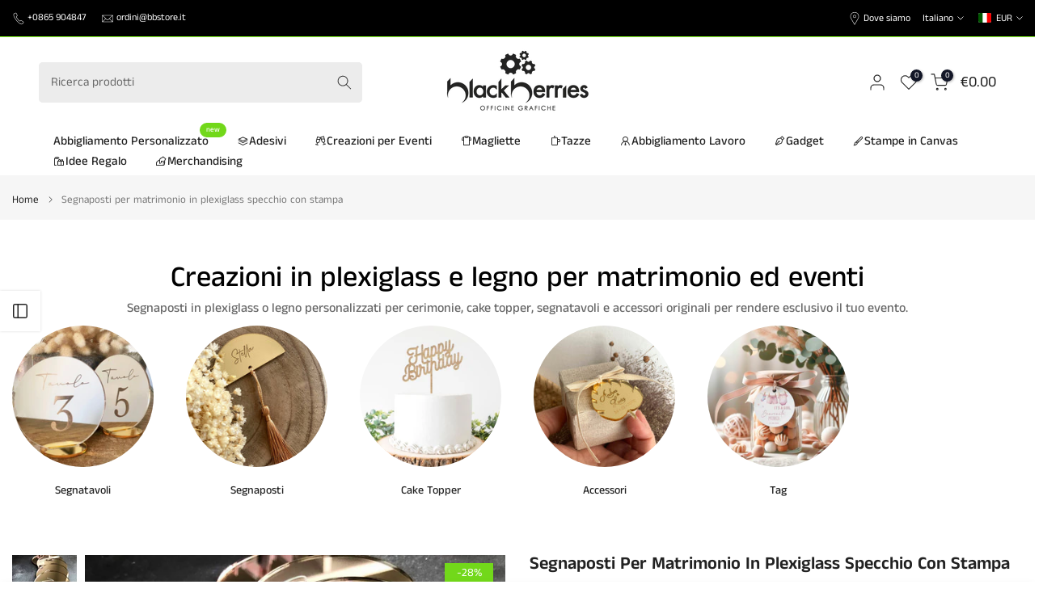

--- FILE ---
content_type: text/html; charset=utf-8
request_url: https://www.bbstore.it/products/kit-promo-100-calendari-da-tavolo-100-penne-bi-bud?view=a-configs
body_size: 7206
content:

<div id="theme-configs"><section id="shopify-section-template--24040930541899__main-qv" class="shopify-section t4s-section t4s-section-main t4s-section-main-product t4s_tp_flickity t4s-section-admn-fixed"><link href="//www.bbstore.it/cdn/shop/t/14/assets/pre_flickityt4s.min.css?v=80452565481494416591732976839" rel="stylesheet" type="text/css" media="all" />
  <link href="//www.bbstore.it/cdn/shop/t/14/assets/slider-settings.css?v=46721434436777892401732976839" rel="stylesheet" type="text/css" media="all" />
  <link href="//www.bbstore.it/cdn/shop/t/14/assets/main-product.css?v=179443991962176496961732976839" rel="stylesheet" type="text/css" media="all" />
  <link href="//www.bbstore.it/cdn/shop/t/14/assets/qv-product.css?v=107094605699731225041732976839" rel="stylesheet" type="text/css" media="all" />
  <style>.t4s-drawer[aria-hidden=false] { z-index: 2000; }</style>
  
  <div class="t4s-container- t4s-product-quick-view t4s-product-media__without_thumbnails t4s-product-thumb-size__">
    <div data-product-featured='{"id":"7860282097919", "disableSwatch":false, "media": true,"enableHistoryState": false, "formID": "#product-form-7860282097919template--24040930541899__main-qv", "removeSoldout":false, "changeVariantByImg":true, "isNoPick":false,"hasSoldoutUnavailable":true,"enable_zoom_click_mb":null,"main_click":"null","canMediaGroup":false,"isGrouped":false,"available":false, "customBadge":null, "customBadgeHandle":null,"dateStart":1665672207, "compare_at_price":16000,"price":12900, "isPreoder":false, "showFirstMedia":false }' class="t4s-row t4s-row__product is-zoom-type__" data-t4s-zoom-main>
      <div class="t4s-col-md-6 t4s-col-12 t4s-col-item t4s-product__media-wrapper"><link href="//www.bbstore.it/cdn/shop/t/14/assets/slider-settings.css?v=46721434436777892401732976839" rel="stylesheet" type="text/css" media="all" />
            <div class="t4s-row t4s-g-0 t4s-gx-10 t4s-gx-lg-20">
              <div data-product-single-media-group class="t4s-col-12 t4s-col-item">
                <div data-t4s-gallery- data-main-media data-t4s-thumb-true class="t4s-row t4s-g-0 t4s-slide-eff-fade flickityt4s t4s_ratioadapt t4s_position_8 t4s_cover t4s-flicky-slider  t4s-slider-btn-true t4s-slider-btn-style-outline t4s-slider-btn-round t4s-slider-btn-small t4s-slider-btn-cl-dark t4s-slider-btn-vi-always t4s-slider-btn-hidden-mobile-false" data-flickityt4s-js='{"t4sid": "template--24040930541899__main-qv", "status": true, "checkVisibility": false, "cellSelector": "[data-main-slide]:not(.is--media-hide)","isFilter":false,"imagesLoaded": 0,"adaptiveHeight": 1, "contain": 1, "groupCells": "100%", "dragThreshold" : 6, "cellAlign": "left","wrapAround": true,"prevNextButtons": true,"percentPosition": 1,"pageDots": false, "autoPlay" : 0, "pauseAutoPlayOnHover" : true }'><div data-product-single-media-wrapper data-main-slide class="t4s-col-12 t4s-col-item t4s-product__media-item  t4s-product__media-item--variant" data-media-id="54991201370443" data-nt-media-id="template--24040930541899__main-qv-54991201370443" data-media-type="image" data-grname="" data-grpvl="">
	<div data-t4s-gallery--open class="t4s_ratio t4s-product__media is-pswp-disable" style="--aspect-ratioapt:1.0;--mw-media:1417px">
		<noscript><img src="//www.bbstore.it/cdn/shop/files/calendari-da-tavolo-e-penne-blu_8c007c57-6b5a-4e54-a686-49d004f25df7.jpg?v=1760109524&amp;width=720" alt="" srcset="//www.bbstore.it/cdn/shop/files/calendari-da-tavolo-e-penne-blu_8c007c57-6b5a-4e54-a686-49d004f25df7.jpg?v=1760109524&amp;width=288 288w, //www.bbstore.it/cdn/shop/files/calendari-da-tavolo-e-penne-blu_8c007c57-6b5a-4e54-a686-49d004f25df7.jpg?v=1760109524&amp;width=576 576w" width="720" height="720" loading="lazy" class="t4s-img-noscript" sizes="(min-width: 1500px) 1500px, (min-width: 750px) calc((100vw - 11.5rem) / 2), calc(100vw - 4rem)"></noscript>
	   <img data-master="//www.bbstore.it/cdn/shop/files/calendari-da-tavolo-e-penne-blu_8c007c57-6b5a-4e54-a686-49d004f25df7.jpg?v=1760109524" class="lazyloadt4s t4s-lz--fadeIn" data-src="//www.bbstore.it/cdn/shop/files/calendari-da-tavolo-e-penne-blu_8c007c57-6b5a-4e54-a686-49d004f25df7.jpg?v=1760109524&width=1" data-widths="[100,200,400,600,700,800,900,1000,1200,1400,1600]" data-optimumx="2" data-sizes="auto" src="data:image/svg+xml,%3Csvg%20viewBox%3D%220%200%201417%201417%22%20xmlns%3D%22http%3A%2F%2Fwww.w3.org%2F2000%2Fsvg%22%3E%3C%2Fsvg%3E" width="1417" height="1417" alt="">
	   <span class="lazyloadt4s-loader"></span>
	</div>
</div><div data-product-single-media-wrapper data-main-slide class="t4s-col-12 t4s-col-item t4s-product__media-item  t4s-product__media-item--variant" data-media-id="54991206547787" data-nt-media-id="template--24040930541899__main-qv-54991206547787" data-media-type="image" data-grname="" data-grpvl="">
	<div data-t4s-gallery--open class="t4s_ratio t4s-product__media is-pswp-disable" style="--aspect-ratioapt:1.0;--mw-media:1417px">
		<noscript><img src="//www.bbstore.it/cdn/shop/files/calendari-da-tavolo-e-penne-rosso_c0640ddc-701c-420a-bf1a-7977a703091e.jpg?v=1760109552&amp;width=720" alt="" srcset="//www.bbstore.it/cdn/shop/files/calendari-da-tavolo-e-penne-rosso_c0640ddc-701c-420a-bf1a-7977a703091e.jpg?v=1760109552&amp;width=288 288w, //www.bbstore.it/cdn/shop/files/calendari-da-tavolo-e-penne-rosso_c0640ddc-701c-420a-bf1a-7977a703091e.jpg?v=1760109552&amp;width=576 576w" width="720" height="720" loading="lazy" class="t4s-img-noscript" sizes="(min-width: 1500px) 1500px, (min-width: 750px) calc((100vw - 11.5rem) / 2), calc(100vw - 4rem)"></noscript>
	   <img data-master="//www.bbstore.it/cdn/shop/files/calendari-da-tavolo-e-penne-rosso_c0640ddc-701c-420a-bf1a-7977a703091e.jpg?v=1760109552" class="lazyloadt4s t4s-lz--fadeIn" data-src="//www.bbstore.it/cdn/shop/files/calendari-da-tavolo-e-penne-rosso_c0640ddc-701c-420a-bf1a-7977a703091e.jpg?v=1760109552&width=1" data-widths="[100,200,400,600,700,800,900,1000,1200,1400,1600]" data-optimumx="2" data-sizes="auto" src="data:image/svg+xml,%3Csvg%20viewBox%3D%220%200%201417%201417%22%20xmlns%3D%22http%3A%2F%2Fwww.w3.org%2F2000%2Fsvg%22%3E%3C%2Fsvg%3E" width="1417" height="1417" alt="">
	   <span class="lazyloadt4s-loader"></span>
	</div>
</div><div data-product-single-media-wrapper data-main-slide class="t4s-col-12 t4s-col-item t4s-product__media-item  t4s-product__media-item--variant" data-media-id="54991213986123" data-nt-media-id="template--24040930541899__main-qv-54991213986123" data-media-type="image" data-grname="" data-grpvl="">
	<div data-t4s-gallery--open class="t4s_ratio t4s-product__media is-pswp-disable" style="--aspect-ratioapt:1.0;--mw-media:1417px">
		<noscript><img src="//www.bbstore.it/cdn/shop/files/calendari-da-tavolo-e-penne-verde_9a075a1b-64f2-4ecb-98a6-03f1c917eb77.jpg?v=1760109579&amp;width=720" alt="" srcset="//www.bbstore.it/cdn/shop/files/calendari-da-tavolo-e-penne-verde_9a075a1b-64f2-4ecb-98a6-03f1c917eb77.jpg?v=1760109579&amp;width=288 288w, //www.bbstore.it/cdn/shop/files/calendari-da-tavolo-e-penne-verde_9a075a1b-64f2-4ecb-98a6-03f1c917eb77.jpg?v=1760109579&amp;width=576 576w" width="720" height="720" loading="lazy" class="t4s-img-noscript" sizes="(min-width: 1500px) 1500px, (min-width: 750px) calc((100vw - 11.5rem) / 2), calc(100vw - 4rem)"></noscript>
	   <img data-master="//www.bbstore.it/cdn/shop/files/calendari-da-tavolo-e-penne-verde_9a075a1b-64f2-4ecb-98a6-03f1c917eb77.jpg?v=1760109579" class="lazyloadt4s t4s-lz--fadeIn" data-src="//www.bbstore.it/cdn/shop/files/calendari-da-tavolo-e-penne-verde_9a075a1b-64f2-4ecb-98a6-03f1c917eb77.jpg?v=1760109579&width=1" data-widths="[100,200,400,600,700,800,900,1000,1200,1400,1600]" data-optimumx="2" data-sizes="auto" src="data:image/svg+xml,%3Csvg%20viewBox%3D%220%200%201417%201417%22%20xmlns%3D%22http%3A%2F%2Fwww.w3.org%2F2000%2Fsvg%22%3E%3C%2Fsvg%3E" width="1417" height="1417" alt="">
	   <span class="lazyloadt4s-loader"></span>
	</div>
</div></div>
                <div data-product-single-badge data-sort="sale,new,soldout,preOrder,custom" class="t4s-single-product-badge lazyloadt4s t4s-pa t4s-pe-none t4s-op-0" data-rendert4s="css://www.bbstore.it/cdn/shop/t/14/assets/single-pr-badge.css?v=152338222417729493651732976839"></div>
              </div></div></div>
      <div data-t4s-zoom-info class="t4s-col-md-6 t4s-col-12 t4s-col-item t4s-product__info-wrapper t4s-pr">
        <div id="product-zoom-template--24040930541899__main-qv" class="t4s-product__zoom-wrapper"></div>
        <div id="ProductInfo-template--template--24040930541899__main-qv__main" data-t4s-scroll-me class="t4s-product__info-container t4s-op-0 t4s-current-scrollbar"><h1 class="t4s-product__title" style="--title-family:var(--font-family-1);--title-style:none;--title-size:16px;--title-weight:600;--title-line-height:1;--title-spacing:0px;--title-color:#222222;--title-color-hover:#56cfe1;" ><a href="/products/kit-promo-100-calendari-da-tavolo-100-penne-bi-bud">100 Calendari da tavolo personalizzate + 100 Penne Bi-Bud personalizzate</a></h1><div class="t4s-product__price-review" style="--price-size:22px;--price-weight:400;--price-color:#696969;--price-sale-color:#ec0101;">
<div class="t4s-product-price"data-pr-price data-product-price data-saletype="0" ><del><span class=money>€160.00 </span></del> <ins><span class=money>€129.00 </span></ins>
</div><a href="#t4s-tab-reviewtemplate--24040930541899__main-qv" class="t4s-product__review t4s-d-inline-block"><div class="review-widget"><ryviu-widget-total reviews_data="" product_id="7860282097919" handle="kit-promo-100-calendari-da-tavolo-100-penne-bi-bud"></ryviu-widget-total></div></a></div><div class="t4s-product__policies t4s-rte" data-product-policies>Tasse incluse.
<a href="/policies/shipping-policy">Spedizione</a> calcolata al momento del pagamento.
</div><style>
                  t4s-product-description{
                    padding-bottom: 10px;
                  }
                  t4s-product-description.is--less .t4s-rl-text{
                    display: block;
                  }
                  t4s-product-description.is--less .t4s-rm-text{
                    display: none;
                  }
                  t4s-product-description .t4s-product__description::after{
                    position: absolute;
                    content:"";
                    left:0;
                    right: 0;
                    bottom:0;
                    height: 20px;
                    background: linear-gradient(to top , rgba(255,255,255,0.5) 60%, transparent 100%);
                    transition: .3s linear;
                    pointer-events: none;
                  }
                  t4s-product-description.is--less .t4s-product__description::after{
                    opacity:0;
                  }
                  t4s-product-description [data-lm-content]{
                    max-height: var(--m-h);
                    overflow:hidden;
                    transition: .3s linear;
                  }
                  t4s-product-description button.is--show{
                    display: block
                  }
                  t4s-product-description .t4s-hidden{
                    display: none;
                  }
                  t4s-product-description button{
                    position: absolute;
                    left:50%;
                    right:0;
                    bottom: 0;
                    transform: translateX(-50%) translateY(50%);
                    width: fit-content;
                  }
                </style><div class="t4s-product-info__item t4s-product__description">
                      <div class="t4s-rte">
                        <p>Go kalles this summer with this vintage navy and white striped v-neck t-shirt from the Nike. Perfect for pairing with denim and white kicks for a stylish kalles vibe.</p>
                      </div>
                    </div><script>
                  if (!customElements.get('t4s-product-description')) {
                    class ProductDescription extends HTMLElement{
                      constructor(){
                        super();
                        this.lm_btn = this.querySelector('.t4s-pr-des-rm');
                        this.content = this.querySelector('[data-lm-content]');
                        this.m_h_content = parseInt(this.getAttribute('data-height'));


                        if(!this.lm_btn || !this.content || this.m_h_content < 0 ) return;
                        setTimeout(() => {
                          // console.dir(this.content.scrollHeight);
                          this.lm_btn.classList.toggle('is--show', parseInt(this.content.scrollHeight) > this.m_h_content);
                        },500)
                        this.lm_btn.addEventListener('click',()=>{
                          this.classList.contains('is--less') ? this.content.style.setProperty('--m-h', `${this.m_h_content}px`) : this.content.style.setProperty('--m-h', `${this.content.scrollHeight}px`)
                          this.classList.toggle('is--less');
                        })
                      }
                    }
                    customElements.define('t4s-product-description',ProductDescription);
                  }
                </script><div class="t4s-product-form__variants is-no-pick__false  is-remove-soldout-false is-btn-full-width__false is-btn-atc-txt-3 is-btn-ck-txt-3 is--fist-ratio-false" style=" --wishlist-color: #222222;--wishlist-hover-color: #56cfe1;--wishlist-active-color: #e81e1e;--compare-color: #222222;--compare-hover-color: #56cfe1;--compare-active-color: #222222;" >
  <div data-callBackVariant id="t4s-callBackVariantproduct-form-7860282097919template--24040930541899__main-qv"><form method="post" action="/cart/add" id="product-form-7860282097919template--24040930541899__main-qv" accept-charset="UTF-8" class="t4s-form__product has--form__swatch is--main-sticky" enctype="multipart/form-data" data-productid="7860282097919" novalidate="novalidate" data-type="add-to-cart-form" data-disable-swatch="false"><input type="hidden" name="form_type" value="product" /><input type="hidden" name="utf8" value="✓" /><link href="//www.bbstore.it/cdn/shop/t/14/assets/swatch.css?v=96909906755977331021732976839" rel="stylesheet" type="text/css" media="all" />
        <select name="id" id="product-select-7860282097919template--24040930541899__main-qv" class="t4s-product__select t4s-d-none"><option value="43496256667903" data-mdid="54991201370443" data-incoming="false" data-inventoryQuantity="0" data-inventoryPolicy="deny" data-nextIncomingDate="" class="is--sold-out">Blue</option><option value="43574220030207" data-mdid="54991206547787" data-incoming="false" data-inventoryQuantity="0" data-inventoryPolicy="deny" data-nextIncomingDate="" class="is--sold-out">Red</option><option value="43574221013247" data-mdid="54991213986123" data-incoming="false" data-inventoryQuantity="0" data-inventoryPolicy="deny" data-nextIncomingDate="" class="is--sold-out">Green</option></select>

        <div class="t4s-swatch t4s-color-mode__color is-sw-cl__round t4s-color-size__medium t4s-selector-mode__circle"><div data-swatch-option data-id="0" class="t4s-swatch__option is-t4s-style__color is-t4s-name__colore is--first-color">
                <h4 class="t4s-swatch__title"><span>Colore: <span data-current-value class="t4s-dib t4s-swatch__current">Blue</span></span></h4>
                <div data-swatch-list class="t4s-swatch__list"><div data-swatch-item data-tooltip="top" title="Blue" class="t4s-swatch__item is-sw__color bg_color_blue lazyloadt4s is--selected" data-value="Blue">Blue</div><div data-swatch-item data-tooltip="top" title="Red" class="t4s-swatch__item is-sw__color bg_color_red lazyloadt4s" data-value="Red">Red</div><div data-swatch-item data-tooltip="top" title="Green" class="t4s-swatch__item is-sw__color bg_color_green lazyloadt4s" data-value="Green">Green</div></div>
              </div></div><link href="//www.bbstore.it/cdn/shop/t/14/assets/button-style.css?v=14170491694111950561732976838" rel="stylesheet" type="text/css" media="all" />
      <link href="//www.bbstore.it/cdn/shop/t/14/assets/custom-effect.css?v=95852894293946033061732976838" rel="stylesheet" media="print" onload="this.media='all'"><div class="t4s-product-form__buttons" style="--pr-btn-round:40px;">
        <div class="t4s-d-flex t4s-flex-wrap"><input type="hidden" name="quantity" value="1"><!-- render t4s_wis_cp.liquid --><a href="/products/kit-promo-100-calendari-da-tavolo-100-penne-bi-bud" data-tooltip="top" data-id="7860282097919" rel="nofollow" class="t4s-product-form__btn t4s-pr-wishlist" data-action-wishlist><span class="t4s-svg-pr-icon"><svg viewBox="0 0 24 24"><use xlink:href="#t4s-icon-wis"></use></svg></span><span class="t4s-text-pr">Aggiungi alla lista dei desideri</span></a><button data-animation-atc='{ "ani":"t4s-ani-tada","time":6000 }' type="submit" name="add" data-atc-form class="t4s-product-form__submit t4s-btn t4s-btn-base t4s-btn-style-default t4s-btn-color-primary t4s-w-100 t4s-justify-content-center  t4s-btn-effect-sweep-to-bottom t4s-btn-loading__svg" aria-disabled="true" disabled="disabled"><span class="t4s-btn-atc_text">Esaurito</span>
              <span class="t4s-loading__spinner" hidden>
                <svg width="16" height="16" hidden class="t4s-svg-spinner" focusable="false" role="presentation" viewBox="0 0 66 66" xmlns="http://www.w3.org/2000/svg"><circle class="t4s-path" fill="none" stroke-width="6" cx="33" cy="33" r="30"></circle></svg>
              </span>
            </button></div><button data-class="t4s-mfp-btn-close-inline" data-id="t4s-pr-popup__notify-stock" data-storageid="notify-stock43496256667903" data-mfp-src data-open-mfp-ajax class="t4s-pr__notify-stock" type="button" data-notify-stock-btn data-variant-id="43496256667903" data-root-url="/">Avvisami quando disponibile</button></div><input type="hidden" name="product-id" value="7860282097919" /><input type="hidden" name="section-id" value="template--24040930541899__main-qv" /></form><script type="application/json" class="pr_variants_json">[{"id":43496256667903,"title":"Blue","option1":"Blue","option2":null,"option3":null,"sku":"","requires_shipping":true,"taxable":true,"featured_image":{"id":66631311982923,"product_id":7860282097919,"position":1,"created_at":"2025-10-10T17:18:40+02:00","updated_at":"2025-10-10T17:18:44+02:00","alt":null,"width":1417,"height":1417,"src":"\/\/www.bbstore.it\/cdn\/shop\/files\/calendari-da-tavolo-e-penne-blu_8c007c57-6b5a-4e54-a686-49d004f25df7.jpg?v=1760109524","variant_ids":[43496256667903]},"available":false,"name":"100 Calendari da tavolo personalizzate + 100 Penne Bi-Bud personalizzate - Blue","public_title":"Blue","options":["Blue"],"price":12900,"weight":0,"compare_at_price":16000,"inventory_management":"shopify","barcode":"Prodotto personalizzato","featured_media":{"alt":null,"id":54991201370443,"position":1,"preview_image":{"aspect_ratio":1.0,"height":1417,"width":1417,"src":"\/\/www.bbstore.it\/cdn\/shop\/files\/calendari-da-tavolo-e-penne-blu_8c007c57-6b5a-4e54-a686-49d004f25df7.jpg?v=1760109524"}},"requires_selling_plan":false,"selling_plan_allocations":[]},{"id":43574220030207,"title":"Red","option1":"Red","option2":null,"option3":null,"sku":"","requires_shipping":true,"taxable":true,"featured_image":{"id":66631317193035,"product_id":7860282097919,"position":2,"created_at":"2025-10-10T17:19:09+02:00","updated_at":"2025-10-10T17:19:12+02:00","alt":null,"width":1417,"height":1417,"src":"\/\/www.bbstore.it\/cdn\/shop\/files\/calendari-da-tavolo-e-penne-rosso_c0640ddc-701c-420a-bf1a-7977a703091e.jpg?v=1760109552","variant_ids":[43574220030207]},"available":false,"name":"100 Calendari da tavolo personalizzate + 100 Penne Bi-Bud personalizzate - Red","public_title":"Red","options":["Red"],"price":12900,"weight":0,"compare_at_price":16000,"inventory_management":"shopify","barcode":"Prodotto personalizzato","featured_media":{"alt":null,"id":54991206547787,"position":2,"preview_image":{"aspect_ratio":1.0,"height":1417,"width":1417,"src":"\/\/www.bbstore.it\/cdn\/shop\/files\/calendari-da-tavolo-e-penne-rosso_c0640ddc-701c-420a-bf1a-7977a703091e.jpg?v=1760109552"}},"requires_selling_plan":false,"selling_plan_allocations":[]},{"id":43574221013247,"title":"Green","option1":"Green","option2":null,"option3":null,"sku":"","requires_shipping":true,"taxable":true,"featured_image":{"id":66631324729675,"product_id":7860282097919,"position":3,"created_at":"2025-10-10T17:19:35+02:00","updated_at":"2025-10-10T17:19:39+02:00","alt":null,"width":1417,"height":1417,"src":"\/\/www.bbstore.it\/cdn\/shop\/files\/calendari-da-tavolo-e-penne-verde_9a075a1b-64f2-4ecb-98a6-03f1c917eb77.jpg?v=1760109579","variant_ids":[43574221013247]},"available":false,"name":"100 Calendari da tavolo personalizzate + 100 Penne Bi-Bud personalizzate - Green","public_title":"Green","options":["Green"],"price":12900,"weight":0,"compare_at_price":16000,"inventory_management":"shopify","barcode":"Prodotto personalizzato","featured_media":{"alt":null,"id":54991213986123,"position":3,"preview_image":{"aspect_ratio":1.0,"height":1417,"width":1417,"src":"\/\/www.bbstore.it\/cdn\/shop\/files\/calendari-da-tavolo-e-penne-verde_9a075a1b-64f2-4ecb-98a6-03f1c917eb77.jpg?v=1760109579"}},"requires_selling_plan":false,"selling_plan_allocations":[]}]</script>
      <script type="application/json" class="pr_options_json">[{"name":"Colore","position":1,"values":["Blue","Red","Green"]}]</script><link href="//www.bbstore.it/cdn/shop/t/14/assets/ani-atc.min.css?v=133055140748028101731732976838" rel="stylesheet" media="print" onload="this.media='all'"></div>
</div><div class="t4s-extra-link" ><a class="t4s-ch" data-no-instant rel="nofollow" href="/products/kit-promo-100-calendari-da-tavolo-100-penne-bi-bud" data-class="t4s-mfp-btn-close-inline" data-id="t4s-pr-popup__contact" data-storageid="contact_product7860282097919" data-open-mfp-ajax data-style="max-width:570px" data-mfp-src="/products/kit-promo-100-calendari-da-tavolo-100-penne-bi-bud/?section_id=ajax_popup" data-phone='true'>Fai una domanda</a></div><div class="t4s-product_meta" ><div class="t4s-option-wrapper">Colore: <span class="t4s-productMeta__value t4s-option-value t4s-csecondary t4s-dib">Blue, Red, Green</span></div><div class="t4s-sku-wrapper t4s-dn" data-product-sku>SKU: <span class="t4s-productMeta__value t4s-sku-value t4s-csecondary" data-product__sku-number></span></div><div data-product-available class="t4s-available-wrapper">Disponibilità: <span class="t4s-productMeta__value t4s-available-value">
                    <span data-available-status class="t4s-available-status t4s-csecondary t4s-dib  t4s-dn">
                      <span data-instock-status class="">Disponibile</span>
                      <span data-preorder-status class="t4s-dn">Pre-ordine</span>
                    </span>
                    <span data-soldout-status class="t4s-soldout-status t4s-csecondary t4s-dib">Esaurito</span>
                    </span></div><div class="t4s-collections-wrapper">Categorie:
                    <a class="t4s-dib" href="/collections/promo-gadget-2023">GADGET PERSONALIZZABILI 2026</a> </div><div class="t4s-tags-wrapper">Tag:
                        <a class="t4s-dib" href="/collections/promo-gadget-2023/calendari">calendari</a> <a class="t4s-dib" href="/collections/promo-gadget-2023/penne">penne</a> </div></div><div class="t4s-product_social-share t4s-text-start" ><link href="//www.bbstore.it/cdn/shop/t/14/assets/icon-social.css?v=76950054417889237641732976838" rel="stylesheet" type="text/css" media="all" />
                  <div class="t4s-product__social t4s-socials-block t4s-setts-color-true social-main-qv-6" style="--cl:#222222;--bg-cl:#56cfe1;--mgb: px;--mgb-mb: px; --bd-radius:0px;"><div class="t4s-socials t4s-socials-style-1 t4s-socials-size-extra_small t4s-setts-color-true t4s-row t4s-gx-md-20 t4s-gy-md-5 t4s-gx-6 t4s-gy-2"><div class="t4s-col-item t4s-col-auto">
     <a title='Condividi su Facebook' data-no-instant rel="noopener noreferrer nofollow" href="https://www.facebook.com/sharer/sharer.php?u=https://www.bbstore.it/products/kit-promo-100-calendari-da-tavolo-100-penne-bi-bud" target="_blank" class="facebook" data-tooltip="top"><svg class=" t4s-icon-facebook" role="presentation" viewBox="0 0 320 512"><path d="M279.14 288l14.22-92.66h-88.91v-60.13c0-25.35 12.42-50.06 52.24-50.06h40.42V6.26S260.43 0 225.36 0c-73.22 0-121.08 44.38-121.08 124.72v70.62H22.89V288h81.39v224h100.17V288z"/></svg></a>
    </div><div class="t4s-col-item t4s-col-auto">
          <a title='Condividi su Pinterest' data-no-instant rel="noopener noreferrer nofollow" href="http://pinterest.com/pin/create/button/?url=https://www.bbstore.it/products/kit-promo-100-calendari-da-tavolo-100-penne-bi-bud&amp;media=http://www.bbstore.it/cdn/shop/files/calendari-da-tavolo-e-penne-blu_8c007c57-6b5a-4e54-a686-49d004f25df7.jpg?crop=center&height=1024&v=1760109524&width=1024&amp;description=100%20Calendari%20da%20tavolo%20personalizzate%20+%20100%20Penne%20Bi-Bud%20personalizzate" target="_blank" class="pinterest" data-tooltip="top"><svg class=" t4s-icon-pinterest" role="presentation" viewBox="0 0 384 512"><path d="M204 6.5C101.4 6.5 0 74.9 0 185.6 0 256 39.6 296 63.6 296c9.9 0 15.6-27.6 15.6-35.4 0-9.3-23.7-29.1-23.7-67.8 0-80.4 61.2-137.4 140.4-137.4 68.1 0 118.5 38.7 118.5 109.8 0 53.1-21.3 152.7-90.3 152.7-24.9 0-46.2-18-46.2-43.8 0-37.8 26.4-74.4 26.4-113.4 0-66.2-93.9-54.2-93.9 25.8 0 16.8 2.1 35.4 9.6 50.7-13.8 59.4-42 147.9-42 209.1 0 18.9 2.7 37.5 4.5 56.4 3.4 3.8 1.7 3.4 6.9 1.5 50.4-69 48.6-82.5 71.4-172.8 12.3 23.4 44.1 36 69.3 36 106.2 0 153.9-103.5 153.9-196.8C384 71.3 298.2 6.5 204 6.5z"/></svg></a>
        </div><div class="t4s-col-item t4s-col-auto">
          <a title='Condividi su Telegram' data-no-instant rel="nofollow" target="_blank" class="telegram" href="https://telegram.me/share/url?url=https://www.bbstore.it/products/kit-promo-100-calendari-da-tavolo-100-penne-bi-bud" data-tooltip="top"><svg class=" t4s-icon-telegram" role="presentation" viewBox="0 0 496 512"><path d="M248,8C111.033,8,0,119.033,0,256S111.033,504,248,504,496,392.967,496,256,384.967,8,248,8ZM362.952,176.66c-3.732,39.215-19.881,134.378-28.1,178.3-3.476,18.584-10.322,24.816-16.948,25.425-14.4,1.326-25.338-9.517-39.287-18.661-21.827-14.308-34.158-23.215-55.346-37.177-24.485-16.135-8.612-25,5.342-39.5,3.652-3.793,67.107-61.51,68.335-66.746.153-.655.3-3.1-1.154-4.384s-3.59-.849-5.135-.5q-3.283.746-104.608,69.142-14.845,10.194-26.894,9.934c-8.855-.191-25.888-5.006-38.551-9.123-15.531-5.048-27.875-7.717-26.8-16.291q.84-6.7,18.45-13.7,108.446-47.248,144.628-62.3c68.872-28.647,83.183-33.623,92.511-33.789,2.052-.034,6.639.474,9.61,2.885a10.452,10.452,0,0,1,3.53,6.716A43.765,43.765,0,0,1,362.952,176.66Z"/></svg></a>
        </div><div class="t4s-col-item t4s-col-auto">
          <a title='Condividi via Email' data-no-instant rel="noopener noreferrer nofollow" href="mailto:?subject=100%20Calendari%20da%20tavolo%20personalizzate%20+%20100%20Penne%20Bi-Bud%20personalizzate&amp;body=https://www.bbstore.it/products/kit-promo-100-calendari-da-tavolo-100-penne-bi-bud" target="_blank" class="email" data-tooltip="top"><svg class=" t4s-icon-mail" role="presentation" viewBox="0 0 512 512"><path d="M464 64C490.5 64 512 85.49 512 112C512 127.1 504.9 141.3 492.8 150.4L275.2 313.6C263.8 322.1 248.2 322.1 236.8 313.6L19.2 150.4C7.113 141.3 0 127.1 0 112C0 85.49 21.49 64 48 64H464zM217.6 339.2C240.4 356.3 271.6 356.3 294.4 339.2L512 176V384C512 419.3 483.3 448 448 448H64C28.65 448 0 419.3 0 384V176L217.6 339.2z"/></svg></a>
        </div><div class="t4s-col-item t4s-col-auto">
          <a title='Condividi su WhatsApp' data-no-instant rel="nofollow" target="_blank" class="whatsapp" href="https://wa.me/?text=100%20Calendari%20da%20tavolo%20personalizzate%20+%20100%20Penne%20Bi-Bud%20personalizzate&#x20;https://www.bbstore.it/products/kit-promo-100-calendari-da-tavolo-100-penne-bi-bud" data-tooltip="top"><svg class=" t4s-icon-whatsapp" role="presentation" viewBox="0 0 448 512"><path d="M380.9 97.1C339 55.1 283.2 32 223.9 32c-122.4 0-222 99.6-222 222 0 39.1 10.2 77.3 29.6 111L0 480l117.7-30.9c32.4 17.7 68.9 27 106.1 27h.1c122.3 0 224.1-99.6 224.1-222 0-59.3-25.2-115-67.1-157zm-157 341.6c-33.2 0-65.7-8.9-94-25.7l-6.7-4-69.8 18.3L72 359.2l-4.4-7c-18.5-29.4-28.2-63.3-28.2-98.2 0-101.7 82.8-184.5 184.6-184.5 49.3 0 95.6 19.2 130.4 54.1 34.8 34.9 56.2 81.2 56.1 130.5 0 101.8-84.9 184.6-186.6 184.6zm101.2-138.2c-5.5-2.8-32.8-16.2-37.9-18-5.1-1.9-8.8-2.8-12.5 2.8-3.7 5.6-14.3 18-17.6 21.8-3.2 3.7-6.5 4.2-12 1.4-32.6-16.3-54-29.1-75.5-66-5.7-9.8 5.7-9.1 16.3-30.3 1.8-3.7.9-6.9-.5-9.7-1.4-2.8-12.5-30.1-17.1-41.2-4.5-10.8-9.1-9.3-12.5-9.5-3.2-.2-6.9-.2-10.6-.2-3.7 0-9.7 1.4-14.8 6.9-5.1 5.6-19.4 19-19.4 46.3 0 27.3 19.9 53.7 22.6 57.4 2.8 3.7 39.1 59.7 94.8 83.8 35.2 15.2 49 16.5 66.6 13.9 10.7-1.6 32.8-13.4 37.4-26.4 4.6-13 4.6-24.1 3.2-26.4-1.3-2.5-5-3.9-10.5-6.6z"/></svg></a>
        </div></div>

</div></div></div>
      </div>
    </div> 
  </div></section><section id="shopify-section-template--24040930541899__main-qs" class="shopify-section t4s-section t4s-section-main t4s-section-main-product t4s-section-admn-fixed"><link href="//www.bbstore.it/cdn/shop/t/14/assets/qs-product.css?v=28443009901869432391732976839" rel="stylesheet" type="text/css" media="all" />

<div class="t4s-product-quick-shop" data-product-featured='{"id":"7860282097919", "isQuickShopForm": true, "disableSwatch":false, "media": true,"enableHistoryState": false, "formID": "#product-form-7860282097919template--24040930541899__main-qs", "removeSoldout":false, "changeVariantByImg":true, "isNoPick":false,"hasSoldoutUnavailable":true,"enable_zoom_click_mb":false,"main_click":"none","canMediaGroup":false,"isGrouped":false,"hasIsotope":false,"available":false, "customBadge":null, "customBadgeHandle":null,"dateStart":1665672207, "compare_at_price":16000,"price":12900, "isPreoder":false }'>
    <div class="t4s-product-qs-inner"><h1 class="t4s-product-qs__title" style="--title-family:var(--font-family-1);--title-style:none;--title-size:16px;--title-weight:600;--title-line-height:1;--title-spacing:0px;--title-color:#222222;--title-color-hover:#56cfe1;" ><a href="/products/kit-promo-100-calendari-da-tavolo-100-penne-bi-bud">100 Calendari da tavolo personalizzate + 100 Penne Bi-Bud personalizzate</a></h1><div class="t4s-product-qs__price" style="--price-size:22px;--price-weight:400;--price-color:#696969;--price-sale-color:#ec0101;">
<div class="t4s-product-price"data-pr-price data-product-price data-saletype="2" ><del><span class=money>€160.00 </span></del> <ins><span class=money>€129.00 </span></ins>
 <span class="t4s-badge-price">RISPARMIA <span class=money>€31.00 </span></span>
</div></div><div class="t4s-product-form__variants is-no-pick__false  is-remove-soldout-false is-btn-full-width__ is-btn-atc-txt-3 is-btn-ck-txt-3 is--fist-ratio-true" style=";--fit-ratio-img:1.0; --wishlist-color: #222222;--wishlist-hover-color: #56cfe1;--wishlist-active-color: #e81e1e;--compare-color: #222222;--compare-hover-color: #56cfe1;--compare-active-color: #222222;" >
  <div data-callBackVariant id="t4s-callBackVariantproduct-form-7860282097919template--24040930541899__main-qs"><form method="post" action="/cart/add" id="product-form-7860282097919template--24040930541899__main-qs" accept-charset="UTF-8" class="t4s-form__product has--form__swatch is--main-sticky" enctype="multipart/form-data" data-productid="7860282097919" novalidate="novalidate" data-type="add-to-cart-form" data-disable-swatch="false"><input type="hidden" name="form_type" value="product" /><input type="hidden" name="utf8" value="✓" /><link href="//www.bbstore.it/cdn/shop/t/14/assets/swatch.css?v=96909906755977331021732976839" rel="stylesheet" type="text/css" media="all" />
        <select name="id" id="product-select-7860282097919template--24040930541899__main-qs" class="t4s-product__select t4s-d-none"><option value="43496256667903" data-mdid="54991201370443" data-incoming="false" data-inventoryQuantity="0" data-inventoryPolicy="deny" data-nextIncomingDate="" class="is--sold-out">Blue</option><option value="43574220030207" data-mdid="54991206547787" data-incoming="false" data-inventoryQuantity="0" data-inventoryPolicy="deny" data-nextIncomingDate="" class="is--sold-out">Red</option><option value="43574221013247" data-mdid="54991213986123" data-incoming="false" data-inventoryQuantity="0" data-inventoryPolicy="deny" data-nextIncomingDate="" class="is--sold-out">Green</option></select>

        <div class="t4s-swatch t4s-color-mode__variant_image t4s-color-size__large t4s-selector-mode__block"><div data-swatch-option data-id="0" class="t4s-swatch__option is-t4s-style__color is-t4s-name__colore is--first-color">
                <h4 class="t4s-swatch__title"><span>Colore: <span data-current-value class="t4s-dib t4s-swatch__current">Blue</span></span></h4>
                <div data-swatch-list class="t4s-swatch__list"><div data-swatch-item data-tooltip="top" title="Blue" class="t4s-swatch__item is-sw__color bg_color_blue lazyloadt4s is--selected" data-value="Blue">Blue</div><div data-swatch-item data-tooltip="top" title="Red" class="t4s-swatch__item is-sw__color bg_color_red lazyloadt4s" data-value="Red">Red</div><div data-swatch-item data-tooltip="top" title="Green" class="t4s-swatch__item is-sw__color bg_color_green lazyloadt4s" data-value="Green">Green</div></div>
              </div></div><link href="//www.bbstore.it/cdn/shop/t/14/assets/button-style.css?v=14170491694111950561732976838" rel="stylesheet" type="text/css" media="all" />
      <link href="//www.bbstore.it/cdn/shop/t/14/assets/custom-effect.css?v=95852894293946033061732976838" rel="stylesheet" media="print" onload="this.media='all'"><div class="t4s-product-form__buttons" style="--pr-btn-round:40px;">
        <div class="t4s-d-flex t4s-flex-wrap"><input type="hidden" name="quantity" value="1"><!-- render t4s_wis_cp.liquid --><a href="/products/kit-promo-100-calendari-da-tavolo-100-penne-bi-bud" data-tooltip="top" data-id="7860282097919" rel="nofollow" class="t4s-product-form__btn t4s-pr-wishlist" data-action-wishlist><span class="t4s-svg-pr-icon"><svg viewBox="0 0 24 24"><use xlink:href="#t4s-icon-wis"></use></svg></span><span class="t4s-text-pr">Aggiungi alla lista dei desideri</span></a><button data-animation-atc='{ "ani":"t4s-ani-shake","time":3000 }' type="submit" name="add" data-atc-form class="t4s-product-form__submit t4s-btn t4s-btn-base t4s-btn-style-default t4s-btn-color-primary t4s-w-100 t4s-justify-content-center  t4s-btn-effect-sweep-to-top t4s-btn-loading__svg" aria-disabled="true" disabled="disabled"><span class="t4s-btn-atc_text">Esaurito</span>
              <span class="t4s-loading__spinner" hidden>
                <svg width="16" height="16" hidden class="t4s-svg-spinner" focusable="false" role="presentation" viewBox="0 0 66 66" xmlns="http://www.w3.org/2000/svg"><circle class="t4s-path" fill="none" stroke-width="6" cx="33" cy="33" r="30"></circle></svg>
              </span>
            </button></div><button data-class="t4s-mfp-btn-close-inline" data-id="t4s-pr-popup__notify-stock" data-storageid="notify-stock43496256667903" data-mfp-src data-open-mfp-ajax class="t4s-pr__notify-stock" type="button" data-notify-stock-btn data-variant-id="43496256667903" data-root-url="/">Avvisami quando disponibile</button></div><input type="hidden" name="product-id" value="7860282097919" /><input type="hidden" name="section-id" value="template--24040930541899__main-qs" /></form><script type="application/json" class="pr_variants_json">[{"id":43496256667903,"title":"Blue","option1":"Blue","option2":null,"option3":null,"sku":"","requires_shipping":true,"taxable":true,"featured_image":{"id":66631311982923,"product_id":7860282097919,"position":1,"created_at":"2025-10-10T17:18:40+02:00","updated_at":"2025-10-10T17:18:44+02:00","alt":null,"width":1417,"height":1417,"src":"\/\/www.bbstore.it\/cdn\/shop\/files\/calendari-da-tavolo-e-penne-blu_8c007c57-6b5a-4e54-a686-49d004f25df7.jpg?v=1760109524","variant_ids":[43496256667903]},"available":false,"name":"100 Calendari da tavolo personalizzate + 100 Penne Bi-Bud personalizzate - Blue","public_title":"Blue","options":["Blue"],"price":12900,"weight":0,"compare_at_price":16000,"inventory_management":"shopify","barcode":"Prodotto personalizzato","featured_media":{"alt":null,"id":54991201370443,"position":1,"preview_image":{"aspect_ratio":1.0,"height":1417,"width":1417,"src":"\/\/www.bbstore.it\/cdn\/shop\/files\/calendari-da-tavolo-e-penne-blu_8c007c57-6b5a-4e54-a686-49d004f25df7.jpg?v=1760109524"}},"requires_selling_plan":false,"selling_plan_allocations":[]},{"id":43574220030207,"title":"Red","option1":"Red","option2":null,"option3":null,"sku":"","requires_shipping":true,"taxable":true,"featured_image":{"id":66631317193035,"product_id":7860282097919,"position":2,"created_at":"2025-10-10T17:19:09+02:00","updated_at":"2025-10-10T17:19:12+02:00","alt":null,"width":1417,"height":1417,"src":"\/\/www.bbstore.it\/cdn\/shop\/files\/calendari-da-tavolo-e-penne-rosso_c0640ddc-701c-420a-bf1a-7977a703091e.jpg?v=1760109552","variant_ids":[43574220030207]},"available":false,"name":"100 Calendari da tavolo personalizzate + 100 Penne Bi-Bud personalizzate - Red","public_title":"Red","options":["Red"],"price":12900,"weight":0,"compare_at_price":16000,"inventory_management":"shopify","barcode":"Prodotto personalizzato","featured_media":{"alt":null,"id":54991206547787,"position":2,"preview_image":{"aspect_ratio":1.0,"height":1417,"width":1417,"src":"\/\/www.bbstore.it\/cdn\/shop\/files\/calendari-da-tavolo-e-penne-rosso_c0640ddc-701c-420a-bf1a-7977a703091e.jpg?v=1760109552"}},"requires_selling_plan":false,"selling_plan_allocations":[]},{"id":43574221013247,"title":"Green","option1":"Green","option2":null,"option3":null,"sku":"","requires_shipping":true,"taxable":true,"featured_image":{"id":66631324729675,"product_id":7860282097919,"position":3,"created_at":"2025-10-10T17:19:35+02:00","updated_at":"2025-10-10T17:19:39+02:00","alt":null,"width":1417,"height":1417,"src":"\/\/www.bbstore.it\/cdn\/shop\/files\/calendari-da-tavolo-e-penne-verde_9a075a1b-64f2-4ecb-98a6-03f1c917eb77.jpg?v=1760109579","variant_ids":[43574221013247]},"available":false,"name":"100 Calendari da tavolo personalizzate + 100 Penne Bi-Bud personalizzate - Green","public_title":"Green","options":["Green"],"price":12900,"weight":0,"compare_at_price":16000,"inventory_management":"shopify","barcode":"Prodotto personalizzato","featured_media":{"alt":null,"id":54991213986123,"position":3,"preview_image":{"aspect_ratio":1.0,"height":1417,"width":1417,"src":"\/\/www.bbstore.it\/cdn\/shop\/files\/calendari-da-tavolo-e-penne-verde_9a075a1b-64f2-4ecb-98a6-03f1c917eb77.jpg?v=1760109579"}},"requires_selling_plan":false,"selling_plan_allocations":[]}]</script>
      <script type="application/json" class="pr_options_json">[{"name":"Colore","position":1,"values":["Blue","Red","Green"]}]</script><link href="//www.bbstore.it/cdn/shop/t/14/assets/ani-atc.min.css?v=133055140748028101731732976838" rel="stylesheet" media="print" onload="this.media='all'"></div>
</div></div>
</div></section></div>


--- FILE ---
content_type: text/html; charset=utf-8
request_url: https://www.bbstore.it/variants/42641105322239/?section_id=pickup-availability
body_size: 1598
content:
<div id="shopify-section-pickup-availability" class="shopify-section"><div class="t4s-pickup-availability-container"><div class="t4s-pickup-availability-information t4s-d-flex"><svg aria-hidden="true" focusable="false" role="presentation" class="t4s-icon-svg t4s-icon-in-stock" viewBox="0 0 12 10"><path fill-rule="evenodd" clip-rule="evenodd" d="M3.293 9.707l-3-3a.999.999 0 1 1 1.414-1.414l2.236 2.236 6.298-7.18a.999.999 0 1 1 1.518 1.3l-7 8a1 1 0 0 1-.72.35 1.017 1.017 0 0 1-.746-.292z" fill="#212B36"/></svg> <div class="t4s-pickup-availability-information-container"><p class="t4s-pickup-availability-information__title">
              Ritiro disponibile presso <strong>Blackberries Officine Grafiche</strong>
            </p>
            <p class="t4s-pickup-availability-information__stock t4s-pickup-availability-small-text">
              Di solito pronto in 2-4 giorni
            </p><button class="t4s-pickup-availability-information__button t4s-pickup-availability-small-text" data-pickup-availability-popup-open aria-haspopup="dialog">Visualizza informazioni sul negozio</button>
        </div>
    </div>
    <div class="t4s-pickup-availability-popup t4s-mfp-btn-close-inline mfp-with-anim mfp-hide" id="pickupAvailabilityPopup" role="dialog" aria-modal="true" tabindex="-1">
      <div class="t4s-product-pickup"><div class="t4s-product-pickup__img t4s-bg-11" style="background: url(//www.bbstore.it/cdn/shop/products/segnapostitondiinplexiglassconstampabianca.jpg?v=1650424089&width=1)">
            <img class="lazyloadt4s t4s-lz--fadeIn" data-src="//www.bbstore.it/cdn/shop/products/segnapostitondiinplexiglassconstampabianca.jpg?v=1650424089&width=1" data-widths="[80,120,160,200]" data-optimumx="1.2" data-sizes="auto" src="data:image/svg+xml,%3Csvg%20viewBox%3D%220%200%201920%201920%22%20xmlns%3D%22http%3A%2F%2Fwww.w3.org%2F2000%2Fsvg%22%3E%3C%2Fsvg%3E" width="1920" height="1920" alt="Segnaposti plexiglass specchio acrilico matrimonio">
         </div><div class="t4s-product-pickup__infos">
           <div class="t4s-product-pickup__title">Segnaposti per matrimonio in plexiglass specchio con stampa</div><p class="t4s-product-pickup__variant">Colore:&nbsp;<span class="t4s-csecondary">Gold</span>,&nbsp;Dimensione:&nbsp;<span class="t4s-csecondary">6x6 cm</span></p><div class="t4s-product-pickup__price"><del><span class=money>€2.50 </span></del> <ins><span class=money>€1.80 </span></ins></div>
         </div>
      </div>
      <ul class="t4s-pickup-availability-list" role="list"><li class="t4s-pickup-availability-list__item">
            <h3 class="t4s-pickup-availability-list__location">
              Blackberries Officine Grafiche
            </h3>
            <div class="t4s-pickup-availability-list__stock t4s-pickup-availability-small-text"><svg aria-hidden="true" focusable="false" role="presentation" class="t4s-icon-svg t4s-icon-in-stock" viewBox="0 0 12 10"><path fill-rule="evenodd" clip-rule="evenodd" d="M3.293 9.707l-3-3a.999.999 0 1 1 1.414-1.414l2.236 2.236 6.298-7.18a.999.999 0 1 1 1.518 1.3l-7 8a1 1 0 0 1-.72.35 1.017 1.017 0 0 1-.746-.292z" fill="#212B36"/></svg> Ritiro disponibile, di solito pronto in 2-4 giorni
</div><address class="t4s-pickup-availability-list__address">
              <p>Via Maiella 22<br>86079 Venafro IS<br>Italia</p>
            </address><p class="t4s-pickup-availability-list__phone t4s-pickup-availability-small-text">
                +390865904847<br>
              </p><a href="https://maps.google.com?daddr=Via Maiella 22 Isernia Italia"class="t4s-pickup-availability-list__btn t4s-pickup-availability-small-text t4s-d-inline-block" target="_blank" rel="noopener" aria-describedby="a11y-new-window-external-message"><svg aria-hidden="true" focusable="false" role="presentation" xmlns="http://www.w3.org/2000/svg" class="t4s-icon-svg t4s-icon-map" viewBox="0 0 384 512"><path d="M272 192C272 236.2 236.2 272 192 272C147.8 272 112 236.2 112 192C112 147.8 147.8 112 192 112C236.2 112 272 147.8 272 192zM192 160C174.3 160 160 174.3 160 192C160 209.7 174.3 224 192 224C209.7 224 224 209.7 224 192C224 174.3 209.7 160 192 160zM384 192C384 279.4 267 435 215.7 499.2C203.4 514.5 180.6 514.5 168.3 499.2C116.1 435 0 279.4 0 192C0 85.96 85.96 0 192 0C298 0 384 85.96 384 192H384zM192 48C112.5 48 48 112.5 48 192C48 204.4 52.49 223.6 63.3 249.2C73.78 274 88.66 301.4 105.8 329.1C134.2 375.3 167.2 419.1 192 451.7C216.8 419.1 249.8 375.3 278.2 329.1C295.3 301.4 310.2 274 320.7 249.2C331.5 223.6 336 204.4 336 192C336 112.5 271.5 48 192 48V48z"/></svg> Verifica questo su Google Map</a>
          </li></ul>
  	</div></div>


</div>

--- FILE ---
content_type: text/html; charset=utf-8
request_url: https://www.bbstore.it/products/segnaposti-in-plexiglass-oro-specchiato?section_id=template--24211705954635__sidebar&variant=42641105322239
body_size: 2714
content:
<div id="shopify-section-template--24211705954635__sidebar" class="shopify-section t4s-section t4s-section-sidebar t4s_tp_ins t4s-dn t4s_tp_cd"><template class="t4s-d-none"> 
      [t4splitlz]<link rel="stylesheet" href="//www.bbstore.it/cdn/shop/t/14/assets/t4s-widget.css?v=38109888934119825181732976839" media="all">
            <div class="t4s-sidebar-inner">
            <div class="t4s-row t4s-row-cols-1"><div id="t4s-sidebar-f01b181b-62ee-4735-8e25-32cb71ccfaba" class="t4s-col-item t4s-widget t4s-widget-category"><h5 class="t4s-widget-title">Product Categories</h5><ul class="product-categories"><li class="cat-item"><a href="/collections/molisnt-roma-il-club-che-non-esiste">"MOLISN'T" ROMA - "Il Club che non esiste"</a> 
                                          
                                          <span class="cat_count">(1)</span></li><li class="cat-item"><a href="/collections/abbigliamento-personalizzato">Abbigliamento personalizzato</a> 
                                          
                                          <span class="cat_count">(2)</span></li><li class="cat-item"><a href="/collections/addio-al-celibato">Addio al celibato</a> 
                                          
                                          <span class="cat_count">(7)</span></li><li class="cat-item"><a href="/collections/regali-per-gli-invitati">Bomboniere / Segnaposto Esclusivi</a> 
                                          
                                          <span class="cat_count">(3)</span></li><li class="cat-item"><a href="/collections/borracce">Borracce</a> 
                                          
                                          <span class="cat_count">(1)</span></li><li class="cat-item"><a href="/collections/decorazioni-per-torte">Cake Topper</a> 
                                          
                                          <span class="cat_count">(5)</span></li><li class="cat-item"><a href="/collections/calendari">Calendari 2026</a> 
                                          
                                          <span class="cat_count">(3)</span></li><li class="cat-item"><a href="/collections/felpe">Felpe</a> 
                                          
                                          <span class="cat_count">(2)</span></li><li class="cat-item"><a href="/collections/felpe-con-cappuccio">Felpe con cappuccio</a> 
                                          
                                          <span class="cat_count">(1)</span></li><li class="cat-item"><a href="/collections/promo-gadget-2023">GADGET PERSONALIZZABILI 2026</a> 
                                          
                                          <span class="cat_count">(28)</span></li><li class="cat-item"><a href="/collections/idee-regalo">Idee Regalo</a> 
                                          
                                          <span class="cat_count">(16)</span></li><li class="cat-item"><a href="/collections/lampade-san-valentino">Lampade San Valentino</a> 
                                          
                                          <span class="cat_count">(2)</span></li><li class="cat-item"><a href="/collections/merchandising-case-pacchiane">Merchandising Case Pacchiane</a> 
                                          
                                          <span class="cat_count">(8)</span></li><li class="cat-item"><a href="/collections/motori">Motori</a> 
                                          
                                          <span class="cat_count">(29)</span></li><li class="cat-item"><a href="/collections/napoli-campione-ditalia">Napoli Campione d'Italia 2025</a> 
                                          
                                          <span class="cat_count">(8)</span></li><li class="cat-item"><a href="/collections/napoli-gadget">Napoli Gadget</a> 
                                          
                                          <span class="cat_count">(6)</span></li><li class="cat-item"><a href="/collections/ospedaliero">Ospedaliero</a> 
                                          
                                          <span class="cat_count">(4)</span></li><li class="cat-item"><a href="/collections/penne-personalizzate">Penne personalizzate</a> 
                                          
                                          <span class="cat_count">(9)</span></li><li class="cat-item"><a href="/collections/portachiavi-per-bimbi">Portachiavi per Bimbi</a> 
                                          
                                          <span class="cat_count">(2)</span></li><li class="cat-item"><a href="/collections/papa">Regali per il Papà</a> 
                                          
                                          <span class="cat_count">(11)</span></li><li class="cat-item"><a href="/collections/mamma">Regali per la mamma</a> 
                                          
                                          <span class="cat_count">(11)</span></li><li class="cat-item"><a href="/collections/san-valentino">San Valentino</a> 
                                          
                                          <span class="cat_count">(10)</span></li><li class="cat-item"><a href="/collections/segnaposto">Segnaposti</a> 
                                          
                                          <span class="cat_count">(31)</span></li><li class="cat-item"><a href="/collections/segnatavoli">Segnatavoli</a> 
                                          
                                          <span class="cat_count">(9)</span></li><li class="cat-item"><a href="/collections/tipografia">Stampa digitale</a> 
                                          
                                          <span class="cat_count">(1)</span></li><li class="cat-item"><a href="/collections/quadri-canvas">Stampe su tela</a> 
                                          
                                          <span class="cat_count">(15)</span></li><li class="cat-item"><a href="/collections/adesivi-sagomati">Stickers</a> 
                                          
                                          <span class="cat_count">(5)</span></li><li class="cat-item"><a href="/collections/stickers">Stickers decorativi</a> 
                                          
                                          <span class="cat_count">(5)</span></li><li class="cat-item"><a href="/collections/t-shirt">T-shirt</a> 
                                          
                                          <span class="cat_count">(1)</span></li><li class="cat-item"><a href="/collections/t-shirt-cinema">T-shirt Cinema</a> 
                                          
                                          <span class="cat_count">(13)</span></li><li class="cat-item"><a href="/collections/abbigliamento">T-Shirt Collection</a> 
                                          
                                          <span class="cat_count">(93)</span></li><li class="cat-item"><a href="/collections/t-shirt-divertenti">T-shirt divertenti</a> 
                                          
                                          <span class="cat_count">(11)</span></li><li class="cat-item"><a href="/collections/t-shirt-musica">T-shirt musica</a> 
                                          
                                          <span class="cat_count">(10)</span></li><li class="cat-item"><a href="/collections/tag-bomboniere">Tag Battesimo / Nascita</a> 
                                          
                                          <span class="cat_count">(10)</span></li><li class="cat-item"><a href="/collections/tag-comunione">Tag Comunione</a> 
                                          
                                          <span class="cat_count">(7)</span></li><li class="cat-item"><a href="/collections/tazze">Tazze</a> 
                                          
                                          <span class="cat_count">(25)</span></li><li class="cat-item"><a href="/collections/timbri">Timbri</a> 
                                          
                                          <span class="cat_count">(1)</span></li><li class="cat-item"><a href="/collections/winterline-museo">Winterline Museo</a> 
                                          
                                          <span class="cat_count">(8)</span></li></ul>
                    </div><div id="t4s-sidebar-f65f464b-9487-43be-9c91-8688a098bb6f" class="t4s-col-item t4s-widget t4s-sidebar-product-feature"><h5 class="t4s-widget-title">Sale Products</h5><p class="t4s-pr-no-content">Questa sezione non include attualmente alcun contenuto. Aggiungi contenuto a questa sezione utilizzando la barra laterale.</p></div><div id="t4s-sidebar-83340bb8-58d2-4148-89e2-a4c7a01cf792" class="t4s-col-item t4s-widget t4s-widget-instagram">
                        <h5 class="t4s-widget-title">Instagram</h5>
                        <div class="t4s-row t4s_ratio1_1 t4s_position_8 t4s_cover t4s-row-cols-3 t4s-row-cols-md-3 t4s-row-cols-lg-3 t4s-gx-6 t4s-gy-6" data-inst4s-options='{ "id":"312_blank","limit":12, "acc": "aW5zXzE5MDQxOTk0", "target":"_blank" }'><div class="t4s-loading--bg"></div></div>
                        <template class="t4s-icons-ins-svg"><svg class="t4s-svg-ins-image" xmlns="http://www.w3.org/2000/svg" viewBox="0 0 24 24" width="36" height="36" fill="none" stroke="currentColor" stroke-width="1.5" stroke-linecap="round" stroke-linejoin="round"><path d="M22,15.5,18.55,11a2,2,0,0,0-3.14,0L12,15.27a2,2,0,0,1-3,.18l-1.1-1.07a2,2,0,0,0-2.81,0L2,17.5V20a2,2,0,0,0,2,2H20a2,2,0,0,0,2-2Z"></path><rect x="2" y="2" width="20" height="20" rx="2"></rect><line x1="6.99" y1="7" x2="7" y2="7" stroke-linecap="round" stroke-width="2.5"></line></svg>[t4split]<svg class="t4s-svg-ins-video" xmlns="http://www.w3.org/2000/svg" viewBox="0 0 24 24" width="36" height="36" fill="none" stroke="currentColor" stroke-width="1.5" stroke-linecap="round" stroke-linejoin="round"><rect x="2" y="5" width="14" height="14" rx="2"></rect><path d="M16,10l4.55-2.28a1,1,0,0,1,1.45.9v6.76a1,1,0,0,1-1.45.9L16,14" stroke-linecap="round"></path></svg>[t4split]<svg class="t4s-svg-ins-album" xmlns="http://www.w3.org/2000/svg" viewBox="0 0 24 24" width="36" height="36" fill="none" stroke="currentColor" stroke-width="1.5" stroke-linecap="round" stroke-linejoin="round"><rect x="2" y="2" width="14" height="14" rx="2"></rect><path d="M20,22H10a2,2,0,0,1-2-2V16h6a2,2,0,0,0,2-2V8h4a2,2,0,0,1,2,2V20A2,2,0,0,1,20,22Z"></path></svg></template><style data-shopify>#t4s-sidebar-83340bb8-58d2-4148-89e2-a4c7a01cf792 .t4s-col-ins a{border-radius:0%}</style></div><div id="t4s-sidebar-9ce9ded8-1cef-4e32-b98b-47364ffa328c" class="t4s-col-item t4s-widget t4s-sidebar-shipping"><h5 class="t4s-widget-title">Shipping & Delivery</h5><div class="t4s-row t4s-gx-0 t4s-gy-0 t4s-text-left t4s-space-item-inner"><div class="t4s-sidebar-shipping-icon t4s-col-item icon t4s-col-auto">
                                          <i class="las la-truck"></i>
                                      </div><div class="t4s-col-item t4s-col">
                                      <h4 class="t4s-sidebar-shipping-title">FREE SHIPPING</h4>
                                      <p class="t4s-sidebar-shipping-desc">Free shipping for all US order</p>
                                  </div>
                              </div><div class="t4s-row t4s-gx-0 t4s-gy-0 t4s-text-left t4s-space-item-inner"><div class="t4s-sidebar-shipping-icon t4s-col-item icon t4s-col-auto">
                                          <i class="las la-headset"></i>
                                      </div><div class="t4s-col-item t4s-col">
                                      <h4 class="t4s-sidebar-shipping-title">SUPPORT 24/7</h4>
                                      <p class="t4s-sidebar-shipping-desc">We support 24 hours a day</p>
                                  </div>
                              </div><div class="t4s-row t4s-gx-0 t4s-gy-0 t4s-text-left t4s-space-item-inner"><div class="t4s-sidebar-shipping-icon t4s-col-item icon t4s-col-auto">
                                          <i class="las la-exchange-alt"></i>
                                      </div><div class="t4s-col-item t4s-col">
                                      <h4 class="t4s-sidebar-shipping-title">30 DAYS RETURN</h4>
                                      <p class="t4s-sidebar-shipping-desc">You have 30 days to return</p>
                                  </div>
                              </div></div><div id="t4s-sidebar-4a9c6ae8-f3b4-4192-a6d1-82d01670bce6" class="t4s-col-item t4s-widget t4s-sidebar-image"></div></div>
            </div>[t4splitlz]
        <link rel="stylesheet" href="//www.bbstore.it/cdn/shop/t/14/assets/drawer.min.css?v=145899359751424787531732976838" media="all">
        <div id="drawer-template--24211705954635__sidebar" class="t4s-drawer t4s-drawer__left" aria-hidden="true">
          <div class="t4s-drawer__header"><span>Barra laterale</span><button class="t4s-drawer__close" data-drawer-close aria-label="Chiudi barra laterale"><svg class="t4s-iconsvg-close" role="presentation" viewBox="0 0 16 14"><path d="M15 0L1 14m14 0L1 0" stroke="currentColor" fill="none" fill-rule="evenodd"></path></svg></button></div>
          <div class="t4s-drawer__content">
              <div class="t4s-drawer__main">[t4splitlz2]</div>
              <div class="t4s-drawer__footer"></div>
          </div>
        </div>
      [t4splitlz]
      </template><button data-sidebar-id='template--24211705954635__sidebar' data-sidebar-true data-drawer-options='{ "id":"#drawer-template--24211705954635__sidebar" }' class="t4s-btn-sidebar"><span class="t4s-btn-sidebar-icon"><svg viewBox="0 0 24 24" width="22" height="22" stroke="currentColor" stroke-width="1.5" fill="none" stroke-linecap="round" stroke-linejoin="round" class="css-i6dzq1"><rect x="3" y="3" width="18" height="18" rx="2" ry="2"></rect><line x1="9" y1="3" x2="9" y2="21"></line></svg></span> <span class="t4s-btn-sidebar-text">Apri barra laterale</span></button>
<style>
   button.t4s-btn-sidebar {
       position: fixed;
       top: 50%;
       z-index: 100;
       background-color: var(--t4s-light-color);
       color:  var(--t4s-dark-color);
       box-shadow: 0 0 3px rgb(0 0 0 / 15%);
       transition: all .6s cubic-bezier(.19,1,.22,1);
       display: flex;
       align-items: center;
       flex-direction: row;
       flex-wrap: nowrap;
       overflow: hidden;
       min-width: 50px;
       height: 50px;
       padding: 0;
   }
   .t4s-btn-sidebar .t4s-btn-sidebar-icon {
       width: 50px;
       height: 50px;
       display: inline-flex;
       justify-content: center;
       align-items: center;
   }
   .t4s-btn-sidebar .t4s-btn-sidebar-text {
       padding: 0;
       max-width: 0;
       white-space: nowrap;
       overflow: hidden;
       text-overflow: ellipsis;
       font-weight: 500;
       will-change: padding, max-width;
       transition: padding 0.4s cubic-bezier(.175,.885,.32,1.15),max-width 0.4s cubic-bezier(.175,.885,.32,1.15);
   }
   .t4s-btn-sidebar:hover .t4s-btn-sidebar-text {
       padding-right: 25px;
       max-width: 280px;
   }
   .t4s-sidebar-inner .t4s-widget:not(:last-child){margin-bottom: 50px; }
    #drawer-template--24211705954635__sidebar .t4s-drawer__main{overflow-x: hidden;padding:20px;}</style></div>

--- FILE ---
content_type: text/css
request_url: https://www.bbstore.it/cdn/shop/t/14/assets/collection-item-carousel.css?v=71731126868048105821732976838
body_size: -466
content:
.t4s-list-collections-carousel.is--scrollbar_true,.t4s-list-collections-carousel.is--scrollbar_false{--bottom-dt: 20px;--bottom-tb: 15px;--bottom-mb: 10px}.t4s-image-rounded-true .t4s-coll-img{border-radius:50%}.t4s-coll-img{margin-bottom:var(--bottom-dt)}.t4s-collection-carousel .t4s-collection-title{color:var(--pri-cl);font-size:var(--title-fs);font-weight:var(--title-fw);display:block;line-height:1.4}.t4s-collection-carousel .t4s-collection-title>span{overflow:hidden;text-overflow:ellipsis;white-space:nowrap;display:block}.t4s-collection-carousel .t4s-collection-title:hover{color:var(--pri-hover-cl)}.t4s-list-collections-carousel .t4s-carousel-scrollbar{bottom:calc(-3px + -1 * var(--bottom-scrollbar))}@media (max-width: 1024px){.t4s-section-show_desktop{display:none}.t4s-coll-img{margin-bottom:var(--bottom-tb)}}@media (max-width: 767px){.t4s-coll-img{margin-bottom:var(--bottom-mb)}}@media (min-width: 1025px){.t4s-section-show_mobile{display:none}}
/*# sourceMappingURL=/cdn/shop/t/14/assets/collection-item-carousel.css.map?v=71731126868048105821732976838 */


--- FILE ---
content_type: application/javascript
request_url: https://cdn-zeptoapps.com/product-personalizer/pplr_common.js?v=01
body_size: 15804
content:
if(void 0===Shopify){var Shopify=window.Shopify||{};Shopify.shop="",Shopify.currency={active:pplr_shop_currency,rate:"1"}}function p_numberWithCommas(e,t,r){var i=".",n=",";"undefined"==typeof pplr_money_formate||t||pplr_money_formate.indexOf("amount_with_comma_separator")>-1&&(i=",",n="."),t&&r.indexOf("amount_with_comma_separator")>-1&&(i=",",n=".");for(var p=(e+="").split("."),a=p[0],o=p.length>1?i+p[1]:"",l=/(\d+)(\d{3})/;l.test(a);)a=a.replace(l,"$1"+n+"$2");return a+o}function c_decodeHtml(e){var t=document.createElement("textarea");return t.innerHTML=e,t.value}String.prototype.c_deentitize=function(){var e=this.replace(/&amp;/g,"&");return e=(e=(e=(e=(e=e.replace(/&gt;/g,">")).replace(/&lt;/g,"<")).replace(/&quot;/g,'"')).replace(/&apos;/g,"'")).replace(/&amp;/g,"&")};var pplr_ua=navigator.userAgent||navigator.vendor||window.opera;window.addEventListener("pageshow",function(e){(e.persisted||void 0!==window.performance&&2===window.performance.navigation.type)&&(pplr_ua.indexOf("Instagram")>-1&&window.location.reload(),window.pplr_cart_item_config(!0))});var pplrReadyCustomCommon=function(e){"interactive"===document.readyState||"complete"===document.readyState?e():document.addEventListener("DOMContentLoaded",e)},pplr_cur="USD",pplr_c_t_v_i="Click to view image",pplr_check_class=".a_pplr_item_line_price,.a_pplr_item_price,.pplr_item_price,.pplr_item_line_price,.pplr_subtotal_price";if(void 0===loadScript_p_common)var loadScript_p_common=function(e,t){var r=document.createElement("script");r.type="text/javascript",r.setAttribute("defer","defer"),r.readyState?r.onreadystatechange=function(){"loaded"!=r.readyState&&"complete"!=r.readyState||(r.onreadystatechange=null,t())}:r.onload=function(){t()},r.src=e,document.getElementsByTagName("head")[0].appendChild(r)};window.pplr_draftorder=!1,window.pplr_additional=!1,void 0===window.pplr_discount_docapp&&(window.pplr_discount_docapp={}),window.no_self_running_request=!0,window.pplr_css_loaded=!1,window.pplr_mutation_elem=0,window.pplr_atc_triggered=!1;var pplr_clicksettime,pplr_draft_settime,pplr_remove_class=".pplr_item_remove",pplr_checkout_btn='[name="checkout"],a[href="/checkout"]';if("undefined"!=typeof pplr_manual_theme_selector&&null!==pplr_manual_theme_selector){for(var p_m_t_s=pplr_manual_theme_selector,p_m_t_s2=[],k=0;k<Object.keys(pplr_manual_theme_selector).length;k++)p_m_t_s2[k]=pplr_manual_theme_selector[k]?.toString().c_deentitize();pplr_remove_class=pplr_remove_class+","+(p_m_t_s=p_m_t_s2)[7],pplr_checkout_btn=pplr_checkout_btn+","+p_m_t_s[9],pplr_c_t_v_i=p_m_t_s[10]}function recursive_ajaxupdate(e){var t=e[0].line,r=e[0].qty;jQuery.ajax({type:"POST",url:"/cart/change.js",data:"line="+t+"&quantity="+r,dataType:"json",success:function(t){1==e.length?(console.log("cart Updated by US"),window.location.reload()):(e.shift(),window.no_self_running_request=!1,recursive_ajaxupdate(e))}})}function recursive_ajaxdelete(e,t){jQuery.ajax({type:"POST",url:"/cart/change.js",data:"line="+e+"&quantity=0",dataType:"json",success:function(e){for(var r=!0,i=0;i<e.items.length;++i)if(e.items[i].properties._pc_pricing_ref==t){recursive_ajaxdelete(i+1,t),r=!1;break}r&&(console.log("cart Updated by US"),window.location.reload())}})}function findElementByText(e,t,r,i,n,p){if(r>0){if(r>2)return a=(s=jQuery(":contains("+t+"),:contains("+t+" "+n+"),:contains("+p_numberWithCommas(t)+"),:contains("+p_numberWithCommas(t)+" "+n+")")).filter(function(){return 0===jQuery(this).children().length});if(r>1){var a=(s=jQuery(":contains("+t+"):not(.a_pplr_item_price):not(.a_pplr_line_item_price),:contains("+t+" "+n+"):not(.a_pplr_item_price):not(.a_pplr_line_item_price),:contains("+p_numberWithCommas(t)+"):not(.a_pplr_item_price):not(.a_pplr_line_item_price),:contains("+p_numberWithCommas(t)+" "+n+"):not(.a_pplr_item_price):not(.a_pplr_line_item_price),:contains("+p_numberWithCommas(t).replace(".","")+")")).filter(function(){return 0===jQuery(this).children().length}),o=p_numberWithCommas(t),l=c_decodeHtml(pplr_money_formate).replace("amount_no_decimals_with_comma_separator",o).replace("amount_no_decimals",o).replace("amount_with_comma_separator",o).replace("amount",o).replace("{{ ","").replace("{{","").replace("}}","");a.length>1&&!a.closest("form")[0]&&void 0!==p_m_t_s&&""!==p_m_t_s[8]&&jQuery(p_m_t_s[8])[0]&&(a=jQuery(p_m_t_s[8])),0==a.length&&s.length>0&&(s.last().is(pplr_check_class)||0!=s.last().find(pplr_check_class).length||(a=s.last())),jQuery(a).each(function(e){var r=jQuery(this).text();if(r.indexOf(l)>-1&&""!==jQuery.trim(r.replace(l,""))){var i=jQuery(this).contents().filter(function(){return this.nodeType==Node.TEXT_NODE&&jQuery(this).text().toLowerCase().indexOf(t.toLowerCase().split(".")[0].split(",")[0])>-1});if(0==jQuery(this).find("[pplr_s_price]").length&&!jQuery(this).is("[pplr_s_price]")&&!jQuery(this).parent("option")[0]&&!jQuery(this).is("noscript")){var n=i.text().replace(l,"<span pplr_s_price >"+l+"</span>");i.after(n),i.remove()}}})}else{0==(a=(s=jQuery(e).find(":contains("+t+"):not(.a_pplr_item_price):not(.a_pplr_line_item_price),:contains("+p_numberWithCommas(t)+"):not(.a_pplr_item_price):not(.a_pplr_line_item_price)")).filter(function(){return 0===jQuery(this).children().length})).length&&s.length>0&&0==jQuery(e).find(pplr_check_class).length&&(a=s.last())}}else{var s;0==(a=(s=jQuery(e).find(":contains("+t+"):not(.a_pplr_item_price),:contains("+p_numberWithCommas(t)+"):not(.a_pplr_item_price)")).filter(function(){return 0===jQuery(this).children().length&&jQuery(this).is(":visible")&&!jQuery(this).is('[class*="subtotal"]')&&!jQuery(this).parents('[class*="subtotal"]')[0]})).length&&s.length>0&&0==jQuery(e).find(pplr_check_class).length&&(a=s.last()),0==p&&1==a.length&&(a=jQuery(".abrakadebra"))}return a}function renderDiscountInput(){window.dInit||function(){window.dInit={};var e="pplr_discount";localStorage.setItem(e,JSON.stringify(d()));var t=document.createElement("style");t.appendChild(document.createTextNode("\n      .ppl_discount_wrapper{\n        --btn-bg-color: black;\n        --btn-color: white;\n        --input-border: 1px solid black;\n        --placeholder-color: gray;\n        --spinner-color: white;\n        --input-color: black;\n        --tag-wrap-bg: #dfdfdf;\n        --tag-txt-color: black;\n        --tag-close-color: black;\n        --text-color: black;\n        --dis-tag-color: #212121;\n\n        display: flex;\n        flex-direction: column;\n        align-items: end;\n      }\n      .ppl_dis_has_dark_parent{\n        --btn-bg-color: rgb(150, 150, 150);\n        --btn-color: black;\n        --input-border: 1px solid rgb(150, 150, 150);\n        --placeholder-color: rgb(150, 150, 150);\n        --spinner-color: black;\n        --input-color: rgb(150, 150, 150);\n        --tag-wrap-bg: rgb(150, 150, 150);\n        --tag-txt-color: black;\n        --tag-close-color: black;\n        --text-color: rgb(237, 237, 237);\n        --dis-tag-color: rgb(150, 150, 150);\n      }\n      @keyframes ppl_spinner-border {\n        to { transform: rotate(360deg); }\n      }\n      \n      #ppl_dis_wrap .ppl_spinner-border {\n        display: inline-block;\n        width: 22px;\n        height: 22px;\n        vertical-align: text-bottom;\n        border: 0.25em solid currentColor;\n        border-right-color: transparent;\n        border-radius: 50%;\n        -webkit-animation: ppl_spinner-border .75s linear infinite;\n        animation: ppl_spinner-border .75s linear infinite;\n        background-color: transparent;\n        background: transparent;\n      }\n      #ppl_dis_wrap .ppl_sr-only{\n        position: absolute;\n        width: 1px;\n        height: 1px;\n        padding: 0;\n        overflow: hidden;\n        clip: rect(0,0,0,0);\n        white-space: nowrap;\n        border: 0;\n      }\n      #ppl_dis_wrap .ppl_info_wrapper{\n        margin-top: 3px;\n        color: var(--text-color);\n      }\n      #ppl_dis_wrap .ppl_err_msg,  #ppl_dis_wrap .ppl_success_msg{\n        display: flex;\n        align-items: center;\n        justify-content: space-between;\n        position: relative;\n        padding: 1px 7px;\n        margin-bottom: 0.5rem;\n        border: 1px solid transparent;\n        font-size: 0.8em;\n        border-radius: 0.25rem;\n      }\n      #ppl_dis_wrap .ppl_err_msg{\n        color: #721c24;\n        background-color: #f8d7da;\n        border-color: #f5c6cb;\n      }\n      #ppl_dis_wrap .ppl_err_msg svg{\n        fill: #721c24;\n      }\n      #ppl_dis_wrap .ppl_success_msg{\n        color: #155724;\n        background-color: #d4edda;\n        border-color: #c3e6cb;\n      }\n      #ppl_dis_wrap .ppl_success_msg svg{\n        fill: #155724;\n      }\n      #ppl_dis_wrap .ppl_tag_holder .ppl_spinner-border{\n        font-size: 7px;\n        color: black;\n        width: 10px;\n        height: 10px;\n        color: black;\n      }\n      #ppl_dis_wrap .ppl_tag_holder{\n        background-color: var(--tag-wrap-bg);\n        color: var(--tag-txt-color);\n        display: inline-flex;\n        align-items: center;\n        border-radius: 4px;\n        padding: 1px 5px;\n      }\n      #ppl_dis_wrap .ppl_tag_holder span{\n        color: var(--tag-txt-color);\n        display: inline-block;\n        margin-left: 2px;\n        margin-right: 2px;\n        font-size: 0.9em;\n        text-transform: uppercase;\n        letter-spacing: 0.01rem;\n      }\n      #ppl_dis_wrap .ppl_tag_holder button[data-close].ppl_close_dis_tag\n      ,#ppl_dis_wrap .ppl_tag_holder button[disabled].ppl_close_dis_tag{\n        background: transparent;\n        background-color: transparent;\n        border: none;\n        cursor: pointer;\n        display: flex;\n        align-items: center;\n        justify-content: center;\n        width: 18px;\n        padding: 0;\n      }\n      #ppl_dis_wrap .ppl_tag_holder button svg{\n        fill: var(--tag-close-color);\n      }\n      #ppl_dis_wrap .ppl_discount_wrapper{\n        display: flex;\n        flex-direction: column;\n        align-items: end;\n        margin-bottom: 10px;\n        margin-top: 10px;\n      }\n      #ppl_dis_wrap .ppl_discount_inner_wrapper{\n        max-width: 450px;\n        width: 100%;\n        margin-top: 10px;\n        margin-bottom: 10px;\n      }\n      #ppl_dis_wrap .ppl_discount_input_wrapper{\n        text-align: right;\n        margin-bottom: 8px;\n        margin-left: auto;\n        width: 100%;\n        display: flex;\n        gap: 10px;\n        align-items: center;\n      }\n      #ppl_dis_wrap input.ppl_dis_input, #ppl_dis_wrap input.ppl_dis_input:focus{\n        display: block;\n        padding: 0.475rem 0.75rem;\n        width: 100%;\n        outline: none;\n        box-shadow: none;\n        background-color: transparent;\n        border: var(--input-border);\n        height: 40px;\n        color: var(--input-color);\n        height: 40px;\n        min-height: 40px;\n        max-height: 40px;\n        margin: 0;\n        cursor: auto;\n        text-align: left;\n      }\n      #ppl_dis_wrap input.ppl_dis_input::placeholder,\n      #ppl_dis_wrap input.ppl_dis_input:focus::placeholder,\n      #ppl_dis_wrap input.ppl_dis_input::-webkit-input-placeholder,\n      #ppl_dis_wrap input.ppl_dis_input:focus::-webkit-input-placeholder{\n        color: var(--placeholder-color);\n      }\n      #ppl_dis_wrap button.ppl_dis_apply{\n        color: var(--btn-color);\n        background-color: var(--btn-bg-color);\n        text-align: center;\n        border: none;\n        width: 110px;\n        font-size: 0.9em;\n        cursor: pointer;\n        max-width: 110px;\n        min-width: 110px;\n        height: 40px;\n        min-height: 40px;\n        max-height: 40px;\n        padding: unset;\n        margin: unset;\n      }\n      #ppl_dis_wrap button.ppl_dis_apply:hover{\n        opacity: 0.8;\n        color: var(--btn-color);\n        background-color: var(--btn-bg-color);\n      }\n      #ppl_dis_wrap button.ppl_dis_apply::before,\n      #ppl_dis_wrap button.ppl_dis_apply::after{\n        color: var(--btn-color);\n        background-color: var(--btn-bg-color);\n      }\n      #ppl_dis_wrap .ppl_dis_tags_wrapper{\n        display: flex;\n        align-items: start;\n        flex-wrap: wrap;\n        gap: 6px;\n      }\n    ")),document.head.appendChild(t);var r='<?xml version="1.0" ?><svg fill="none" height="18" width="18" viewBox="0 0 20 20" width="20" xmlns="http://www.w3.org/2000/svg"><path d="M2.99709 11.8001C2.73198 12.5111 2.88524 13.3427 3.45688 13.9143L6.43375 16.8912C7.9903 18.4478 10.512 18.4541 12.0764 16.9054L16.4801 12.5457C16.8595 12.1701 17.073 11.6583 17.073 11.1244V10.5522L12.0764 15.5053C12.0281 15.5531 11.9789 15.5994 11.9289 15.6442L11.3728 16.1947C10.1995 17.3563 8.30827 17.3515 7.14086 16.1841L6.64236 15.6856C6.5711 15.6237 6.50151 15.5589 6.43375 15.4911L3.45688 12.5143C3.24747 12.3049 3.09421 12.0606 2.99709 11.8001ZM9.20688 2.58579C9.58195 2.21071 10.0907 2 10.6211 2H15.073C16.1776 2 17.073 2.89543 17.073 4V8.37426C17.073 8.90818 16.8595 9.41993 16.4801 9.79556L10.6622 15.5553C9.88 16.3297 8.61915 16.3265 7.84088 15.5482L3.45688 11.1642C2.67583 10.3832 2.67583 9.11684 3.45688 8.33579L9.20688 2.58579ZM13.5 6.5C14.0523 6.5 14.5 6.05228 14.5 5.5C14.5 4.94772 14.0523 4.5 13.5 4.5C12.9477 4.5 12.5 4.94772 12.5 5.5C12.5 6.05228 12.9477 6.5 13.5 6.5Z" fill="#212121"/></svg>',i='<?xml version="1.0" ?><svg height="15" width="15" style="enable-background:new 0 0 24 24;" version="1.1" viewBox="0 0 24 24" xml:space="preserve" xmlns="http://www.w3.org/2000/svg" xmlns:xlink="http://www.w3.org/1999/xlink"><style type="text/css">\n      .st0{opacity:0.2;fill:none;stroke:#000000;stroke-width:5.000000e-02;stroke-miterlimit:10;}\n    </style><g id="grid_system"/><g id="_icons"><path d="M5.3,18.7C5.5,18.9,5.7,19,6,19s0.5-0.1,0.7-0.3l5.3-5.3l5.3,5.3c0.2,0.2,0.5,0.3,0.7,0.3s0.5-0.1,0.7-0.3   c0.4-0.4,0.4-1,0-1.4L13.4,12l5.3-5.3c0.4-0.4,0.4-1,0-1.4s-1-0.4-1.4,0L12,10.6L6.7,5.3c-0.4-0.4-1-0.4-1.4,0s-0.4,1,0,1.4   l5.3,5.3l-5.3,5.3C4.9,17.7,4.9,18.3,5.3,18.7z"/></g></svg>',n='\n    <div class="ppl_spinner-border" role="status">\n      <span class="ppl_sr-only">Loading...</span>\n    </div>\n    ',p=document.createElement("template");p.innerHTML=`\n      <div data-wrapper class="ppl_tag_holder">\n        ${r}\n        <span data-tag></span>\n        <button type="button" data-close>${i}</button>\n      </div>\n    `;var a=document.createElement("template");a.innerHTML=`\n      <div class="ppl_discount_amount" style="display:flex;justify-content:space-between;">\n        <div style="display:flex;align-items:center;gap:3px;">\n          ${r}\n          <span data-dis_tag></span>\n        </div>\n        <span data-discount></span>\n      </div>`;var o=document.createElement("template");o.innerHTML='\n      <div class="ppl_discount_amount" style="display:flex;justify-content:space-between;">\n        <div style="display:flex;align-items:center;gap:3px;">\n          <span data-dis_tag>Shipping</span>\n        </div>\n        <span data-discount></span>\n      </div>';var l=document.createElement("template");l.innerHTML='\n      <div class="ppl_dis_infowrapper_main" style="display:flex;flex-direction:column;gap:2px;font-size:0.9em;">\n        <div style="display:flex;justify-content:space-between;">\n          <span data-subtotal_lbl>Subtotal</span><div data-original></div>\n        </div>\n        <div data-discounts></div>\n        <div data-shipping></div>\n        <div style="display:flex;justify-content:space-between;">\n          <span data-total_lbl>EST. TOTAL</span><strong data-discounted></strong>\n        </div>\n      </div>\n    ';var s=document.createElement("template");s.innerHTML=`\n      <div class="ppl_err_msg ppl_dis_msg" style="display:flex;align-items:center;justify-content:space-between;">\n        <span data-text></span>\n        <button type="button" class="ppl_dis_close_msg" data-close style="background: transparent;border: none;cursor: pointer;display: flex;align-items: center;justify-content: center;width:18px;padding:0;margin:0;min-width:18px;max-width:18px;">${i}</button>\n      </div>\n    `,document.createElement("template").innerHTML=`\n      <div class="ppl_success_msg ppl_dis_msg" style="display:flex;align-items:center;justify-content:space-between;">\n        <span data-text></span>\n        <button class="ppl_dis_close_msg" data-close style="background: transparent;border: none;cursor: pointer;display: flex;align-items: center;justify-content: center;width:18px;padding:0;margin:0;min-width:18px;max-width:18px;">${i}</button>\n      </div>\n    `;var _=document.createElement("textarea");function c(e){return _.innerHTML=e,_.value}function d(){try{return JSON.parse(localStorage.getItem(e))??[]}catch(e){return[]}}function u(e){const t=function(e){const t={black:"rgb(0, 0, 0)",white:"rgb(255, 255, 255)",red:"rgb(255, 0, 0)",green:"rgb(0, 128, 0)",blue:"rgb(0, 0, 255)",yellow:"rgb(255, 255, 0)",pink:"rgb(255, 192, 203)",purple:"rgb(128, 0, 128)",orange:"rgb(255, 165, 0)",cyan:"rgb(0, 255, 255)",magenta:"rgb(255, 0, 255)",gray:"rgb(128, 128, 128)"};function r(e,t,r){return r<0&&(r+=1),r>1&&(r-=1),r<1/6?e+6*(t-e)*r:r<.5?t:r<2/3?e+(t-e)*(2/3-r)*6:e}if(e.startsWith("var(--")&&(e=window.getComputedStyle(document.documentElement).getPropertyValue(e)),e.startsWith("#")){const t=e.replace("#",""),r=parseInt(t,16);return`rgb(${r>>16&255}, ${r>>8&255}, ${255&r})`}if(e.startsWith("rgb("))return e;if(e.startsWith("rgba(")){const t=e.match(/[\d.]+/g);if(t&&4===t.length)return`rgb(${t[0]}, ${t[1]}, ${t[2]})`}if(e.startsWith("hsl(")){const t=e.match(/[\d.]+/g);if(t&&3===t.length){const e=parseFloat(t[0]),i=parseFloat(t[1]),n=parseFloat(t[2]);let p,a,o;if(0==i)p=a=o=n;else{let t=n<.5?n*(1+i):n+i-n*i,l=2*n-t;p=r(l,t,e+1/3),a=r(l,t,e),o=r(l,t,e-1/3)}return`rgb(${Math.round(255*p)}, ${Math.round(255*a)}, ${Math.round(255*o)})`}}return Object.keys(t).includes(e)?t[e]:null}(e);if(!t)return null;const r=/(\d+),\s*(\d+),\s*(\d+)/.exec(t);return r?(.299*parseInt(r[1],10)+.587*parseInt(r[2],10)+.114*parseInt(r[3],10))/255>.2?"light":"dark":null}function m(e,t){"string"==typeof e&&(e=e.replace(".",""));var r="",i=/\{\{\s*(\w+)\s*\}\}/,n=t||this.money_format;function p(e,t){return void 0===e?t:e}function a(e,t,r,i){if(t=p(t,2),r=p(r,","),i=p(i,"."),isNaN(e)||null==e)return 0;var n=(e=(1*e/100).toFixed(t)).split(".");return n[0].replace(/(\d)(?=(\d\d\d)+(?!\d))/g,"$1"+r)+(n[1]?i+n[1]:"")}switch(n.match(i)[1]){case"amount":r=a(e,2);break;case"amount_no_decimals":r=a(e,0);break;case"amount_with_comma_separator":r=a(e,2,".",",");break;case"amount_no_decimals_with_comma_separator":r=a(e,0,".",",");break;case"amount_with_apostrophe_separator":r=a(e,2,"'")}return n.replace(i,r)}function h(){document.querySelectorAll("[pplr_set_price]:not(.a_pplr_item_line_price,.a_pplr_item_price)").forEach(function(e,t){for(var r=e.parentElement,i=jQuery(`.z_discount_input_${e.getAttribute("data-dis_for")}`).parents(".ppl_discount_wrapper").find(".ppl_dis_infowrapper_main")[0];r&&!i;){var n=r.querySelector("[data-pplr-checkout-id]");n?(i=document.querySelector(`.z_discount_input_${n.getAttribute("data-pplr-checkout-id")}`),i=jQuery(i).parents(".ppl_discount_wrapper").find(".ppl_dis_infowrapper_main"),e.setAttribute("data-dis_for",n.getAttribute("data-pplr-checkout-id")),r=null):r=r.parentElement}if(i){var p=function(e){const t=window.getComputedStyle(e);return{color:e.style.color?e.style.color:t.color,fontSize:e.style.fontSize?e.style.fontSize:t.fontSize}}(e);jQuery(i).css(p)}})}async function y(t,r,i=void 0){var n=i||window.pplr_cart;try{n=JSON.parse(i)}catch(e){}var p=JSON.parse(localStorage.getItem(e))??[];if(t=Array.isArray(t)?t:[t],0!=(t=[...new Set([...p,...t])]).length){if(p.slice().sort().join(",")===t.slice().sort().join(","))return b(n),void jQuery(".ppl_dis_apply").html(c(window.dInit.options.applyBtnTxt));var a={discount:t,store:Shopify.shop,cart:n};return jQuery.ajax({url:"https://cdn-zeptoapps.com/product-personalizer/discount-check-draft.php",method:"POST",data:a,success:function(e){const t="string"==typeof e?JSON.parse(e):e;if(!Array.isArray(t))return v("Invalid response from server."),void jQuery(".ppl_dis_apply").html(c(window.dInit.options.applyBtnTxt));let r=[],i=[];t.forEach(e=>{if(e.valid){let t=function(e){let t=e.original_total_price;return e.items?.length>0&&e.items.forEach(e=>{e.properties&&e.properties._pplr_addprice&&(t+=Number(e.properties._pplr_addprice*Shopify.currency.rate))}),t}(window.pplr_cart);if("SHIPPING"===e.data.discountClass){if(!(t/100>=Number(e.data.minimumRequirement?.greaterThanOrEqualToSubtotal?.amount||0)))return void v(`Discount code "${e.discount_code}" isn’t valid for the items in your cart`);i.push({amount:0,title:e.discount_code,discount_class:"SHIPPING"})}r.push(e.discount_code)}else v(`Invalid discount code: ${e.discount_code}`),jQuery(".ppl_dis_apply").html(c(window.dInit.options.applyBtnTxt))}),i.length>0?window.dInit.summary=JSON.stringify({adiscounts:i}):delete window.dInit.summary,r.length>0&&f(r)},error:function(e){console.error("Error applying discount:",e),v("An error occurred while applying the discount."),jQuery(".ppl_dis_apply").html(c(window.dInit.options.applyBtnTxt))}})}delete window.dInit.summary}function f(t){var r=JSON.parse(localStorage.getItem(e))??[];r=Array.isArray(t)?[...r,...t]:[...r,t];var i=(r=[...new Set(r)]).join(","),n=JSON.parse(localStorage.getItem("PPLR_SHIPPING")||"{}");if(Object.keys(n).length>0){var p=n.title;r.includes(p)||(localStorage.setItem("PPLR_SHIPPING",JSON.stringify({})),window.dInit.summary=JSON.stringify(JSON.parse(window.dInit.summary||"{}").adiscounts.filter(e=>"SHIPPING"!==e.discount_class)))}const a=`/checkout?discount=${encodeURIComponent(i)}`,o=document.createElement("iframe");o.src=a,o.style.display="none",document.body.appendChild(o),setTimeout(function e(){o.contentDocument&&"loading"===o.contentDocument.readyState?(o.remove(),jQuery.ajax({url:"/cart.json",success:function(e){window.pplr_cart=e,b(e),jQuery(".ppl_dis_apply").html(c(window.dInit.options.applyBtnTxt))}})):setTimeout(e,50)},50)}async function g(){jQuery.ajax({url:"/cart.json",success:function(e){window.pplr_cart=e,y(d())}})}async function w(e,t="This discount code couldn't be applied!"){return new Promise(async function(t,r){await y([e]).catch(r)})}function v(e){var t=s.content.cloneNode(!0);t.querySelector("[data-text]").innerHTML=e,jQuery(".ppl_msg_wrapper").html(t)}function b(t){jQuery(".ppl_dis_tags_wrapper, .ppl_info_wrapper").html("");let r=0;var i=0;let n=[],s=0,_=[],d=Number(t.total_price),u=Number(t.original_total_price);if(t&&t.cart_level_discount_applications?.length>0){let e=l.content.cloneNode(!0);e.querySelector("[data-discounts]"),e.querySelector("[data-shipping]"),t.cart_level_discount_applications.forEach(e=>{let t=Number(e.total_allocated_amount);r+=t,s+=t,n.push(e.title),_.push(e.title)}),i++}t&&t.items?.length>0&&t.items.forEach(e=>{if(e.properties&&e.properties._pplr_addprice){var p=0,a=Number(e.properties._pplr_addprice*Shopify.currency.rate)*e.quantity;if(u+=a,t.cart_level_discount_applications.forEach(e=>{"fixed_amount"!==e?.value_type&&(p=a*Number(e?.value||0)/100,s+=p)}),e.line_level_discount_allocations.length>0){var o=e.line_level_discount_allocations[0]?.discount_application;r+=Number(e.line_level_discount_allocations[0]?.amount),"fixed_amount"!==o.value_type&&(p+=a*Number(o.value||0)/100),n.push(o.title)}d+=a-p,r+=p,p>0&&i++}});let y=JSON.parse(localStorage.getItem("PPLR_SHIPPING")||"{}"),f=JSON.parse(window.dInit.summary||"{}").adiscounts?.find(e=>"SHIPPING"===e.discount_class)||!(!y||!Object.keys(y).length)&&y,g=l.content.cloneNode(!0);if(f){var w=g.querySelector("[data-shipping"),v=o.content.cloneNode(!0);v.querySelector("[data-dis_tag").innerHTML=c(window.dInit.options.shippingLabel),v.querySelector("[data-discount").innerHTML="FREE",w.append(v),n.push(f.title),0==r&&jQuery(".ppl_info_wrapper").html(g)}if(r>0){let e=g.querySelector("[data-discounts]"),t=a.content.cloneNode(!0);t.querySelector("svg path").style.fill="var(--dis-tag-color)";var b=n;f&&(b=b.filter(e=>e!==f.title)),t.querySelector("[data-dis_tag]").innerText=b.join(", "),t.querySelector("[data-discount]").innerHTML="-"+m(r,window.pplr_money_formate),e.append(t),jQuery(".ppl_info_wrapper").html(g)}if(i>0||r>0||f){if(n.forEach(e=>{let t=p.content.cloneNode(!0);t.querySelector("[data-tag]").innerText=e,t.querySelector("[data-close]").setAttribute("data-close",e),t.querySelector("[data-close]").setAttribute("data-key",e),t.querySelector("[data-close]").classList.add("ppl_close_dis_tag"),t.querySelector("[data-wrapper]").classList.add("ppl_tag_wrapper"),jQuery(".ppl_dis_tags_wrapper").append(t)}),jQuery("[data-subtotal_lbl]").html(c(window.dInit.options.subtotalLabel)),jQuery("[data-total_lbl]").html(c(window.dInit.options.totalLabel)),jQuery("[data-original]").html(m(u,window.pplr_money_formate)),jQuery("[data-discounted]").html(m(d,window.pplr_money_formate)),jQuery(".ppl_dis_apply").html(c(window.dInit.options.applyBtnTxt)),s>0||f){var j=[{amount:s,title:_.join("-"),discount_class:"order"}];f&&(j.push({amount:f.amount,title:f.title,discount_class:"SHIPPING"}),localStorage.setItem("PPLR_SHIPPING",JSON.stringify(f))),window.dInit.summary=JSON.stringify({adiscounts:j})}else f||delete window.dInit.summary;localStorage.setItem(e,JSON.stringify(n||[])),Q="",void 0!==p_m_t_s&&""!==p_m_t_s[8]&&(Q=","+p_m_t_s[8]),jQuery(".pplr_subtotal_price:not(.visually-hidden,.pplr_dis_subtitle_detection),.pplr_save_price:not(.a_pplr_item_price,.a_pplr_item_line_price,.pplr_dis_subtitle_detection,.visually-hidden,.a_pplr_item_oprice)"+Q).each(function(){var e=this,t=0;e.classList.add("pplr_dis_subtitle_detection");for(var r=e.parentElement,i=null,n=!r.closest(".p_a_t_ch")&&!r.querySelector(".p_a_t_ch");r&&t<2&&n;)i=r,jQuery(r).find(':visible:not(:empty,.skeleton-view, :hidden, link, script, style, meta, input[type="hidden"], select:not(:has(option:visible)), iframe, audio:not([controls]), video:not([controls]), noscript, details, progress)').each(function(e){t++}),n=!(r=r.parentElement).closest(".p_a_t_ch")&&!r.querySelector(".p_a_t_ch"),(r.querySelector(".ppl_discount_wrapper")||r.querySelector(".pplr_cart_row")||r.querySelector('[name*="updates[]"],a[href*="/cart/change"],img[src*="/products/"],img[src*="/files/"],img[src*="/shopifycloud/"],input[type*="number"]'))&&(r=null);i?i.classList.add("ppl_dis_toggle_el"):e.classList.add("ppl_dis_toggle_el")}),jQuery(".ppl_dis_toggle_el").hide(),h()}else jQuery(".ppl_dis_toggle_el").show(),jQuery(".ppl_msg_wrapper").html(""),localStorage.setItem(e,JSON.stringify([])),delete window.dInit.summary;var Q}async function j(t){var r=function(t){var r=d()??[];if(!t)return r;var i=t.toLowerCase();return r=r.filter(e=>e.toLowerCase()!==i),localStorage.setItem(e,JSON.stringify(r)),r}(t.getAttribute("data-key"));0==r.length&&(r=["ppl_dis_code_clear"]),f(r)}function Q(e){if(!e)return[];var t=jQuery(e),r=[];return t.each(function(){var e=jQuery(this),t=e.find("[name='checkout'],[form='cart'],[href*='/checkout']:visible");if(t[0])r.push(t[0]);else if(e[0]&&e[0].id){var i=jQuery(`[form="${e[0].id}"]:not(textarea)`)[0];i&&r.push(i)}}),r}function x(){var e=document.querySelector(".ppl_discount_wrapper");e&&"none"!==e.style.display&&"none"!==window.getComputedStyle(e).display&&(h(),jQuery(".ppl_discount_wrapper").each(function(){const e=function(e){for(;e;){let t=e.style.backgroundColor||e.style.background;if(!t){const r=window.getComputedStyle(e);t=r.backgroundColor||r.background}if("rgba(0, 0, 0, 0)"!==t&&"transparent"!==t)return t;e=e.parentElement}return null}(jQuery(this).parent()[0]);if(e&&jQuery(this).attr("data-prev-color")!==e){const t=u(e);jQuery(this).attr("data-prev-color",e),"dark"===t?jQuery(this).addClass("ppl_dis_has_dark_parent"):jQuery(this).removeClass("ppl_dis_has_dark_parent")}}))}function k(e=[]){let t=0;for(let r=0;r<e.length;r++)t+=e[r].quantity;return t}window.dInit.reloadDiscounts=function(){if(document.querySelector(".ppl_discount_wrapper")){let e=!1;window.dInit&&window.dInit.items&&window.pplr_cart&&(e=k(window.dInit.items)!==k(window.pplr_cart.items)),e&&g()}},window.dInit.renderDiscountInput=function(){window.pplr_manual_theme_selector||(window.pplr_manual_theme_selector=[]),window.dInit.options={showDiscountInput:!!window.pplr_manual_theme_selector[11]&&!!Number(window.pplr_manual_theme_selector[11]),discountInvalidTxt:window.pplr_manual_theme_selector[12]?c(window.pplr_manual_theme_selector[12]):"Discount Code <strong>{{ code }}</strong> is invalid",inputPlaceholderTxt:window.pplr_manual_theme_selector[13]?c(window.pplr_manual_theme_selector[13]):"Discount Code",applyBtnTxt:window.pplr_manual_theme_selector[14]?c(window.pplr_manual_theme_selector[14]):"Apply",customPosClass:window.pplr_manual_theme_selector[15]?c(window.pplr_manual_theme_selector[15]):null,subtotalLabel:window.pplr_manual_theme_selector[16]?c(window.pplr_manual_theme_selector[16]):"Subtotal",shippingLabel:window.pplr_manual_theme_selector[17]?c(window.pplr_manual_theme_selector[17]):"Shipping",totalLabel:window.pplr_manual_theme_selector[18]?c(window.pplr_manual_theme_selector[18]):"<strong>EST. Total</strong>"};var e=window.dInit.options.customPosClass,t=null;if(e&&(t=document.querySelectorAll(`${e}`)).length<=0&&(e=null),window.dInit.options.showDiscountInput){var r=!1,i=e?t:[];if(!e&&(i=[],Array.isArray(window.pplr_cart_row))){var p=Q(".pplr_cart_form_n");p.length>0&&(i=p),window.pplr_cart_row.forEach(function(e){var t=e.split(" ")[0];t&&(p=Q(t)).length>0&&(i=[...i,...p])})}i.forEach(function(t){let i=t.getAttribute("data-pplr-checkout-id");""!=i&&null!==i||(i=Date.now()+""+Math.floor(100*Math.random()),t.setAttribute("data-pplr-checkout-id",i));var p="z_discount_input_"+i;if(!document.querySelector("."+p)){var a=void 0;if(a=e?jQuery(t).closest(e)[0]:function(e){for(var t=e.parentElement,r=void 0;t&&void 0===r;){let e=t.querySelector('[name*="updates[]"],a[href*="/cart/change"],img[src*="/products/"],img[src*="/files/"],img[src*="/shopifycloud/"],input[type*="number"]');e&&(r=e),t=t.parentElement}if(r){for(var i=r.parentElement,n=void 0;i&&void 0===n;){if(jQuery(i).find(e)[0])for(var p=jQuery(i).children(),a=0;a<p.length;a++)jQuery(p[a]).find(e)[0]&&(n=p[a]);i=i.parentElement}var o=void 0,l=jQuery(n).find('input[name="note"],textarea[name="note"]');if(l[0])for(var s=l[0].parentElement;s;)if(jQuery(s).find(e)[0]){var _=jQuery(s).children();for(a=0;a<_.length;a++)if(jQuery(_[a]).find(e)[0]){o=_[a];break}s=null}else s=s.parentElement;else o=n;if(o[0])for(var c=':visible:not(:empty, .skeleton-view, :hidden, link, script, style, meta, input[type="hidden"], select:not(:has(option:visible)), iframe, audio:not([controls]), video:not([controls]), noscript, details, progress)',d=jQuery(o).children(c);1==d.length;)(p=jQuery(d[0]).children(c)).length>1&&(o=d[0]),d=p;for(var u=m(o);!u&&o!=n&&!jQuery(o).find(n)[0]&&(u=m(o=jQuery(o).parent()[0]),void 0!==o););return o}function m(e){var t='a, input, button, .skeleton-view, link, script, style, meta, input[type="hidden"], select:not(:has(option:visible)), iframe, audio:not([controls]), video:not([controls]), noscript, details, progress',r=":visible:not(:hidden,"+t+")";return jQuery(e).find(r).filter(function(){return!jQuery(this).closest(t)[0]&&jQuery(this).contents().filter(function(){return 3===this.nodeType&&""!==this.textContent.trim()}).length>0}).length>0}}(t),a&&!jQuery(a).find(".z_discount_input")[0]){jQuery(a).find(".a_pplr_item_price,.a_pplr_item_line_price").addClass("pplr_subtotal_price");var o=document.createElement("div");o.classList.add("ppl_discount_wrapper"),o.setAttribute("id","ppl_dis_wrap"),o.setAttribute("data-ppl-item-id",t.getAttribute("data-ppl-item-id"));var l=document.createElement("div");l.classList.add("ppl_discount_inner_wrapper");var s=document.createElement("div");s.classList.add("ppl_discount_input_wrapper");var _=document.createElement("input");_.type="text",_.placeholder="Discount Code",_.classList.add("z_discount_input","ppl_dis_input",p),_.placeholder=window.dInit.options.inputPlaceholderTxt,_.addEventListener("keydown",async function(e){var t=e.target,r=/(\u00a9|\u00ae|(?![\u2018\u2019\u201C\u201D])[\u2000-\u3300]|\ud83c[\ud000-\udfff]|\ud83d[\ud000-\udfff]|\ud83e[\ud000-\udfff])/g;if(r.test(t.value)&&(t.value=t.value.replace(r,"")),"Enter"==e.key){if(e.preventDefault(),""===_.value||null===_.value)return;jQuery(".ppl_dis_apply").html(n),jQuery(".ppl_dis_msg").remove(),await w(_.value,window.dInit.options.discountInvalidTxt),_.value="",jQuery(".ppl_dis_apply").html(c(window.dInit.options.applyBtnTxt))}});var d=document.createElement("button");d.classList.add("ppl-dis-apply"),d.innerHTML=c(window.dInit.options.applyBtnTxt),d.type="button",d.classList.add("ppl_dis_apply"),d.addEventListener("click",async function(){""!==_.value&&null!==_.value&&(jQuery(this).html(n),jQuery(".ppl_dis_msg").remove(),await w(_.value,window.dInit.options.discountInvalidTxt),_.value="",jQuery(this).html(c(window.dInit.options.applyBtnTxt)))});var u=document.createElement("div");u.classList.add("ppl_dis_tags_wrapper");var m=document.createElement("div");m.classList.add("ppl_info_wrapper"),m.style.marginTop="3px";var h=document.createElement("div");h.classList.add("ppl_msg_wrapper"),h.style.marginTop="3px",s.appendChild(_),s.appendChild(d),l.appendChild(s),l.appendChild(u),l.appendChild(m),s.insertAdjacentElement("afterend",h),o.appendChild(l),a.prepend(o),r=!0}}}),r&&(g(),x())}};var S=new MutationObserver(x),C=new MutationObserver(x);S.observe(document.documentElement,{attributes:!0,attributeFilter:["class"]}),C.observe(document.body,{attributes:!0,attributeFilter:["class"]}),jQuery(document).on("click",".ppl_close_dis_tag",function(e){e.preventDefault(),jQuery(this).prop("disabled",!0).html(n),j(this),jQuery(".ppl_msg_wrapper").html("")}),jQuery(document).on("click",".ppl_dis_close_msg",function(e){e.preventDefault(),jQuery(this).parent(".ppl_dis_msg").remove()})}(),document.querySelector(".ppl_discount_wrapper")?window.dInit.reloadDiscounts():window.dInit.renderDiscountInput()}function find_desired_row(e){if(0!==e.items.length){var t="",r="";if(pplr_money_formate.indexOf("amount")>-1){var i=pplr_money_formate.replace(/<\/?[^>]+(>|$)/g,"");r=c_decodeHtml(i.split("{{")[0]),i.split("}}").length>1&&(t=c_decodeHtml(i.split("}}")[1]))}/^[\p{L}\p{N}\p{Sc}\s]*$/u.test(r)||(r=""),/^[\p{L}\p{N}\p{Sc}\s]*$/u.test(t)||(t="");var n=2;pplr_money_formate.indexOf("amount_no_decimals")>-1&&(n=0);var p=jQuery(pplr_checkout_btn).parents("form");p[0]&&0===p.find('img[src*="/products/"],img[src*="/files/"],[name*="updates["],img[src*="/shopifycloud/"],input[type="number"]').length&&p.addClass("pplr_unwantedform");var a=0,o='[name*="updates["],a[href*="/cart/change"],a[href="/checkout"]';if(void 0!==p_m_t_s&&(o=o+","+p_m_t_s[9]),jQuery(o).each(function(e){0==jQuery(this).closest("form:not(.pplr_unwantedform)").length&&(a+=1)}),jQuery('a[href="/checkout"]').length>1&&(a=a-jQuery('a[href="/checkout"]').length+1),a>0){var l="/products/"+e.items[0]?.image?.split("/products/").pop().split("_")[0];jQuery(pplr_checkout_btn).each(function(e){if(0==jQuery(this).closest("form:not(.pplr_unwantedform)").length){var t=jQuery("_____a"),r=!1;jQuery(this).parentsUntil("body").each(function(e){jQuery(this).find("form:not(.pplr_unwantedform)").length<1&&jQuery(this).find(o).length==a&&jQuery(this).find('[src*="'+l+'"]').length>0&&1==jQuery(this).find(pplr_checkout_btn).length&&!r&&!jQuery(this).is("body")&&(t=jQuery(this),r=!0)}),t[0]&&t.addClass("pplr_cart_form_n")}})}jQuery('form[action*="/cart"]:not([action*="/cart/add"]):has(img[src*="/products/"]),form[action*="/cart"]:not([action*="/cart/add"]):has([name*="updates["]):not(:has(img[src*="/products/"])),form[action*="/cart"]:not([action*="/cart/add"]):has(input[type="number"]):not(:has(img[src*="/products/"])):not(:has([name*="updates["])),form[action*="/checkout"]:not([action*="/cart/add"]):has(img[src*="/products/"]),form[action*="/checkout"]:not([action*="/cart/add"]):has(img[src*="/files/"]),.pplr_cart_form_n').each(function(i){var p,a=!0;if(jQuery(this).find('[name*="updates["]:visible').length>0){var o=jQuery(this).find('[name*="updates["]:visible');a=!1}var l=jQuery(this).find('[name*="updates["]').length;if(l>0&&a&&l==e.items.length){o=jQuery(this).find('[name*="updates["]');a=!1}if(a&&jQuery(this).is(".pplr_cart_form_n")){o=jQuery(this).find("input");a=!1}if(a&&jQuery(this).find('img[src*="/products/"],img[src*="/shopifycloud/"],img[src*="/files/"]').length>0){o=jQuery(this).find('img[src*="/products/"],img[src*="/shopifycloud/"],img[src*="/files/"]');a=!1}if(a){o=jQuery(this).find('input[type="number"]');a=!1}var s=!1;if(o.each(function(e){s||(0===e?p=jQuery(this).parentsUntil("form,.pplr_cart_form_n"):jQuery(this).parentsUntil("form,.pplr_cart_form_n").each(function(){var e=jQuery(this);p.each(function(){jQuery(this).siblings().is(e)&&(s=!0,jQuery(this).hasClass("pplr_cart_row")||jQuery(this).addClass("pplr_cart_row"),jQuery(this).siblings(':has(img[src*="/products/"]):not(.pplr_cart_row)').addClass("pplr_cart_row"),jQuery(this).siblings(':has(img[src*="/files/"]):not(.pplr_cart_row)').addClass("pplr_cart_row"),jQuery(this).siblings(':has([name*="updates["]):not(.pplr_cart_row)').addClass("pplr_cart_row"),jQuery(this).siblings(':has(input[type="number"]):not(.pplr_cart_row)').addClass("pplr_cart_row"),jQuery(this).siblings(':has(img[src*="/shopifycloud/"]):not(.pplr_cart_row)').addClass("pplr_cart_row"),jQuery(this).parents(".pplr_cart_form_n")[0]&&jQuery(this).siblings(":has(input):not(.pplr_cart_row)").addClass("pplr_cart_row"))})}))}),1==e.items.length){var _=e.items[0].final_price,c=e.items[0].final_line_price,d=e.items[0].original_price,u=e.items[0].original_line_price,m=findElementByText(this,r+(_/100).toFixed(n)+t,0,0,"",_);m.parents(".a_pplr_item_price,.pplr_item_price,.pplr_item_line_price")[0]||m.addClass("a_pplr_item_price").attr("data-line",0);var h=findElementByText(this,r+(c/100).toFixed(n)+t,1,0);h.parents(".a_pplr_item_line_price,.pplr_item_price,.pplr_item_line_price")[0]||(h.addClass("a_pplr_item_line_price").attr("data-line",0),h.hasClass("strike-through")&&h.addClass("a_pplr_item_oline_price").removeClass("a_pplr_item_line_price"));var y=findElementByText(this,r+(d/100).toFixed(n)+t,1,0);(y.hasClass("strike-through")||y.is("s"))&&y.addClass("a_pplr_item_oprice");var f=findElementByText(this,r+(u/100).toFixed(n)+t,1,0);(f.hasClass("strike-through")||f.is("s"))&&f.addClass("a_pplr_item_oline_price"),jQuery(".a_pplr_item_line_price,.pplr_item_price,.a_pplr_item_price").each(function(){jQuery(this).parents("form").addClass("pplr_cart_form_n")})}}),jQuery(".pplr_cart_row").each(function(){0==jQuery(this).find('img[src*="/products/"],[name*="updates["],input[type="number"],img[src*="/shopifycloud/"],img[src*="/files/"]').length&&jQuery(this).removeClass("pplr_cart_row").removeAttr("data_pplr_row")}),jQuery(".pplr_cart_row").each(function(){var i=jQuery(this).parent().find(".pplr_cart_row").index(this);if(jQuery(this).attr("data_pplr_row",i+1),i<e.items.length){var p,a,o=e.items[i].final_price,l=e.items[i].final_line_price,s=e.items[i].original_price,_=e.items[i].original_line_price;(p=findElementByText(this,r+(o/100).toFixed(n)+t,0,i,"",o)).parents(".a_pplr_item_price,.pplr_item_price,.pplr_item_line_price")[0]||p.addClass("a_pplr_item_price").attr("data-line",i),(a=findElementByText(this,r+(l/100).toFixed(n)+t,1,i)).parents(".a_pplr_item_line_price,.pplr_item_price,.pplr_item_line_price")[0]||a.addClass("a_pplr_item_line_price").attr("data-line",i),((p=findElementByText(this,r+(s/100).toFixed(n)+t,0,i,"",s)).hasClass("strike-through")||p.is("s"))&&p.addClass("a_pplr_item_oprice").attr("data-line",i),((a=findElementByText(this,r+(_/100).toFixed(n)+t,1,i)).hasClass("strike-through")||a.is("s"))&&a.addClass("a_pplr_item_oline_price").attr("data-line",i)}});for(var s=0;s<e.items.length;s++){var _=e.items[s].properties;if(null!==_)for(var c=0;c<Object.keys(_).length;c++){var d=Object.keys(_)[c],u=_[d]+"";if("_"!==d.charAt(0)&&""!==u)if(u.toString().indexOf("/uploads/")>-1)jQuery(":contains("+u.toString().split("/uploads/")[1]+"):not(.pplr_slide):not(script)").filter(function(){return 0===jQuery(this).children().length}).each(function(){jQuery(this).parent().is(jQuery("body"))||jQuery(this).parents("script")[0]||jQuery(this).html('<a class="pplr_slide" href="'+u+'">'+pplr_c_t_v_i+"</a>")})}}jQuery(".pplr_cart_row").closest("form,.pplr_cart_form_n").each(function(e){jQuery(this).addClass("pplr_cart_form_"+e);var t=".pplr_cart_form_"+e+" .pplr_cart_row",r=".pplr_cart_form_"+e+" [data_pplr_row]";-1==window.pplr_cart_row.indexOf(t)&&(window.pplr_cart_row.push(t),window.pplr_cart_row.push(r))});var m=findElementByText(0,r+(e.total_price/100).toFixed(n)+t,2,0,pplr_cur);0==m.length&&(m=findElementByText(0,r+(e.total_price/100).toFixed(n)+t+" "+Shopify.currency.active,2,0,pplr_cur)),0==m.length&&(m=findElementByText(0,r+(e.items_subtotal_price/100).toFixed(n)+t,2,0,pplr_cur)),0==m.length&&(m=findElementByText(0,r+(e.items_subtotal_price/100).toFixed(n)+t+" "+Shopify.currency.active,2,0,pplr_cur)),0==m.length&&(m=findElementByText(0,r+(e.original_total_price/100).toFixed(n)+t,2,0,pplr_cur)),0==m.length&&(m=findElementByText(0,r+(e.original_total_price/100).toFixed(n)+t+" "+Shopify.currency.active,2,0,pplr_cur)),m.each(function(){jQuery(this).hasClass("pplr_subtotal_price")||jQuery(this).parents(".pplr_cart_row,[data_pplr_row]")[0]||jQuery(this).parents(".pplr_subtotal_price")[0]||jQuery(this).is(".a_pplr_item_line_price,.a_pplr_item_price,.strike-through, s")||jQuery(this).parents(".zcart-discount-row")[0]||(jQuery(this).parents('[class*="total"]')[0]||jQuery(this).is('[class*="total"]')||jQuery(this).parents('form[action="/cart"],.pplr_cart_form_n')[0])&&jQuery(this).addClass("pplr_subtotal_price")});var h=0;for(s=0;s<e.cart_level_discount_applications.length;s++)h+=e.cart_level_discount_applications[s].total_allocated_amount;if(h)findElementByText(0,r+(h/100).toFixed(n)+t,3,0,pplr_cur).addClass("pplr_save_price");if(e.item_count>1)jQuery(":contains("+e.item_count+")").filter(function(){return 0===jQuery(this).children().length}).each(function(){var t=!0,r=jQuery(this).attr("href");void 0!==r&&!1!==r&&r.indexOf("/collections/")>-1&&(t=!1),jQuery(this).text()!=e.item_count||!t||jQuery(this).parents('.pplr_cart_row,.pplr_subtotal_price,form[action*="/cart/add"]')[0]||jQuery(this).is(jQuery(".pplr_subtotal_price"))||jQuery(this).is(jQuery("button"))||jQuery(this).addClass("pplr_cart_count")})}}function update_draft_cart(e){if(window.pplr_hide_item_count=0,0!==e.items.length){var t=!0;if((jQuery("[data-product-personalizer-pricing-auxiliary][data-line]")[0]||jQuery("[data-product-personalizer-pricing-ref][data-product-personalizer-pricing-qty-split]")[0])&&(t=!1,console.log("data-product-personalizer-pricing-qty-split existed")),!window.pplr_css_loaded){var r='.p_a_t_ch{position:relative;}.pplr_modal{position:fixed;z-index:999999999999;padding-top:100px;left:0;top:0;width:100%;height:100%;overflow:auto;background-color:rgba(0,0,0,.85)}.pplr_modal-content{position:relative;margin:auto;padding:0;width:90%;max-width:1200px}.pplr_close_d{color:#fff;position:absolute;top:10px;right:25px;font-size:35px;font-weight:700}.pplr_close_d:focus,.pplr_close_d:hover{color:#999;text-decoration:none;cursor:pointer}.pplr_cursor{cursor:pointer;}.pplr_mySlides img{margin-bottom:-4px;max-height: 100%;opacity:0;max-width: 100%;}.pplr_caption-container{text-align:center;background-color:#000;padding:2px 16px;color:#fff}.pplr_mySlides img.hover-shadow{transition:.3s;}[name="checkout"],[name="chekout"], a[href^="/checkout"],.pplr_checkout_btn{pointer-events: auto !important;}#p_loading-spinner{display:block;position:absolute;left:0;right:0;top:0;bottom:0;margin:auto;animation:p_loading-spinner 1s linear infinite}@-webkit-keyframes p_loading-spinner{from{-webkit-transform:rotate(0deg)}to{-webkit-transform:rotate(360deg)}}@-moz-keyframes p_loading-spinner{from{-moz-transform:rotate(0deg)}to{-moz-transform:rotate(360deg)}}@-o-keyframes p_loading-spinner{from{-o-transform:rotate(0deg)}to{-o-transform:rotate(360deg)}}@keyframes p_loading-spinner{from{transform:rotate(0deg)}to{transform:rotate(360deg)}}',i=document.head||document.getElementsByTagName("head")[0],n=document.createElement("style");n.type="text/css",n.styleSheet?n.styleSheet.cssText=r:n.appendChild(document.createTextNode(r)),i.appendChild(n),window.pplr_css_loaded=!0}window.pplr_draftorder=!1,window.pplr_additional=!1;var p=0,a=0,o=0,l="",s=Shopify.currency.rate;if(void 0!==p_m_t_s){p_m_t_s=pplr_manual_theme_selector;for(var _=[],c=0;c<Object.keys(pplr_manual_theme_selector).length;c++)_[c]=pplr_manual_theme_selector[c]?.toString().c_deentitize();var d=(p_m_t_s=_)[1].c_deentitize().split(",").concat(window.pplr_cart_row);-1==window.pplr_cart_row.join(",").indexOf("[data_pplr_row]")&&d.push("[data_pplr_row]"),-1==p_m_t_s[1].indexOf("[data_pplr_row]")&&(p_m_t_s[1]=d.join(","));var u=p_m_t_s[4].split("||"),m=u[0].split(",").filter(e=>e),h=u.length>1?u[1].split(",").filter(e=>e):[".a_pplr_item_oline_price"];m.push('.a_pplr_item_price[data-line="abc_xyz"]');var y=[],f=[];for(jQuery('form[action="/cart"],.pplr_cart_form_n'),c=0;c<m.length;c++)for(var g=0;g<d.length;g++)y.push(jQuery.trim(d[g])+":eq(abc_xyz) "+m[c]);for(c=0;c<h.length;c++)for(g=0;g<d.length;g++)f.push(jQuery.trim(d[g])+":eq(abc_xyz) "+h[c]);var w=p_m_t_s[5].split(",");w.push('.a_pplr_item_line_price[data-line="abc_xyz"]');var v=[];for(c=0;c<w.length;c++)for(g=0;g<d.length;g++)v.push(jQuery.trim(d[g])+":eq(abc_xyz) "+w[c]);var b=p_m_t_s[3].split(","),j=[];for(c=0;c<b.length;c++)for(g=0;g<d.length;g++)j.push(jQuery.trim(d[g])+":eq(abc_xyz) "+b[c]);var Q=p_m_t_s[2].split(","),x=[];for(c=0;c<Q.length;c++)for(g=0;g<d.length;g++)x.push(jQuery.trim(d[g])+":eq(abc_xyz) "+Q[c]+","+jQuery.trim(d[g])+":eq(abc_xyz):has(img) img:first:not(.pplr_original_img)");var k='.pplr_item_final_price[data-line="abc_xyz"]:visible .money,.pplr_item_final_price[data-line="abc_xyz"]:visible';jQuery(k.replace(/abc_xyz/g,0))[0]||(k='.pplr_item_price[data-line="abc_xyz"] .money,.pplr_item_price[data-line="abc_xyz"],.pplr_item_original_price[data-line="abc_xyz"] .money,.pplr_item_original_price[data-line="abc_xyz"]');var S='.pplr_item_original_price[data-line="abc_xyz"] .money,.pplr_item_original_price[data-line="abc_xyz"]',C='.pplr_item_line_final_price[data-line="abc_xyz"]:visible .money,.pplr_item_line_final_price[data-line="abc_xyz"]:visible';jQuery(C.replace(/abc_xyz/g,0))[0]||(C='.pplr_item_line_price[data-line="abc_xyz"] .money,.pplr_item_line_price[data-line="abc_xyz"],.pplr_item_line_original_price[data-line="abc_xyz"] .money,.pplr_item_line_original_price[data-line="abc_xyz"]');var I='.pplr_item_line_original_price[data-line="abc_xyz"] .money,.pplr_item_line_original_price[data-line="abc_xyz"]';y=y.length>0?y.join(",")+","+k:k,v=v.length>0?v.join(",")+","+C:C,j=j.join(","),x=x.join(",")}var T="";performance.now();if(e.items.length>0){var q=e.items[0].key;jQuery("form,.pplr_cart_form_n").each(function(t){jQuery(this).find('[name*="updates["][id*="'+q+'"]').length&&(jQuery(this).find('[name*="updates["][id]').first().attr("id").indexOf(q)<0&&(console.log("Reversed Cart"),e.items.reverse()))})}var E=!1;jQuery(".zcart-discount-row")[0]&&(E=!0);for(var O=0;O<e.items.length;O++){var N=!1,L=e.items[O].final_price,z=e.items[O].original_price*e.items[O].quantity,P=e.items[O].properties,H=!1;null!==P&&void 0!==P._pplr_ref_variant&&(H=!0);var M=!1,F=!1,A="",D="",J=0,B="percentage";if(Object.keys(e.items[O].discounts).length>0){e.items[O];if(Object.keys(e.items[O].line_level_discount_allocations).length>0&&"percentage"==(B=e.items[O].line_level_discount_allocations[0].discount_application.value_type)){var $=e.items[O].line_level_discount_allocations[0]?.discount_application;J=Number($.value)/100}}if(null!==P)for(var W=[],R=0;R<Object.keys(P).length;R++){var U=Object.keys(P)[R],G=P[U]+"";if("_pplr_preview"==U&&(D=G.replace(/\\/g,"")),"_"!==U.charAt(0)&&""!==G&&(A=G.toString().indexOf("/uploads/")>-1?A+'<span class="pplr_item_prop" style="width:100%;float:left"><span pplr_item_prop_name> '+U.replace(/<[^>]*>?/gm,"")+' </span>: <span pplr_item_prop_value > <a class="pplr_slide" href="'+G+'">'+pplr_c_t_v_i+"</a></span></span>":A+'<span class="pplr_item_prop" style="width:100%;float:left"><span pplr_item_prop_name> '+U.toString().replace(/<[^>]*>?/gm,"")+" </span>: <span pplr_item_prop_value > "+G.toString().replace(/\n/g,"<br />")+" </span></span>"),"_pplr_addprice"==U&&(window.pplr_draftorder=!0,N=!0,z+=parseFloat(G*s*e.items[O].quantity),L+="percentage"==B?parseFloat(G*s-G*s*J):parseFloat(G*s)),"_pc_pricing_ref"==U&&(l==G&&!0,l=G,M=!0,N=!0),"_pc_pricing_qty_split"==U&&""!==G){if(F=!0,G.indexOf("-")>-1){var Z=G.split("-")[1].split("_");W=G.split("-")[0].split("_")}else Z=JSON.parse(G);N=!0,window.pplr_additional=!0}if("_pplr_inv_variant"==U&&"PPLR_HIDDEN_PRODUCT"!==e.items[O].product_type){var V=JSON.parse(G);for(c=0;c<V.length;c++)z+=parseFloat(V[c].price*s*V[c].quantity),L+="percentage"==B?parseFloat(V[c].price*s*V[c].quantity-(E?0:V[c].price*s*V[c].quantity*J)):parseFloat(V[c].price*s*V[c].quantity);M||F||(window.pplr_draftorder=!0,jQuery(pplr_checkout_btn).addClass("p_a_t_ch")),N=!0}}var K="";H||null===P||""===D||void 0!==P[D]&&(K=P[D]);var X=!1;if(M&&F&&T!==l){T=l;for(var Y=[],ee=0,te=0;te<e.items.length;te++)if(null!==e.items[te].properties&&e.items[te].properties._pc_pricing_ref==l&&void 0===e.items[te].properties._pc_pricing_qty_split){var re=e.items[te].line_price/e.items[te].quantity,ie=(e.items[te].original_line_price,e.items[te].quantity,Z[ee]);if(W.length>0){var ne=W.indexOf(String(e.items[te].id));ne>-1&&(ie=Z[String(ne)])}isNaN(ie*e.items[O].quantity)||(z+=e.items[te].original_line_price,L+=parseFloat(re*ie),ee+=1,e.items[te].quantity!==ie*e.items[O].quantity&&(X=!0,Y.push({line:te+1,qty:ie*e.items[O].quantity})))}if(Z.length>ee&&(jQuery('[name="checkout"],[name="update"]').prop("disabled",!1),window.no_self_running_request=!1,window.pplr_delete_product||window.pplr_atc_triggered||(recursive_ajaxdelete(O+1,l),window.pplr_delete_product=!0)),X&&t)return window.no_self_running_request=!1,void recursive_ajaxupdate(Y)}if(M&&!F){var pe=!0;for(te=0;te<e.items.length;te++)null!==e.items[te].properties&&e.items[te].properties._pc_pricing_ref==l&&void 0!==e.items[te].properties._pc_pricing_qty_split&&(pe=!1);if(pe)return window.no_self_running_request=!1,jQuery('[name="checkout"],[name="update"]').prop("disabled",!1),void(window.pplr_delete_product||window.pplr_atc_triggered||(recursive_ajaxdelete(O+1,l),window.pplr_delete_product=!0))}try{if(void 0!==p_m_t_s){var ae=jQuery(y.replace(/abc_xyz/g,O)),oe=jQuery(v.replace(/abc_xyz/g,O));jQuery('.pplr_cart_property_default[data-line="'+O+'"]').hide();var le="<span class='pplr_properties' data-line='"+O+"' >"+A+"</span>",se=jQuery('.pplr_cart_item_property[data-line="'+O+'"]');se.siblings("span[data-cart-item-property]")[0]||se.html(le),jQuery(j.replace(/abc_xyz/g,O)).each(function(){if(jQuery(this).parents(p_m_t_s[1]).find(".pplr_properties").length<1){var e=jQuery(this).find(":contains(/uploads/)").length||jQuery(this).is(":contains(/uploads/)")||jQuery(this).is(":contains(_pplr_addprice)");if(null!==P)for(var t=0;t<Object.keys(P).length;t++){var r=Object.keys(P)[t],i=jQuery(this).find(":contains("+r+")").length||jQuery(this).is(":contains("+r+")");if(i){e=i;break}}e?(jQuery(this).hide().after(le),void 0!==p_m_t_s[3]&&jQuery(this).siblings(p_m_t_s[3]).hide()):jQuery(this).after(le)}})}else ae=jQuery(k),oe=jQuery(C);if(t){if(""!==K){var _e=K;K.includes("amazonaws.com")||(_e=K.replace(".jpg","_400x.jpg").replace(".png","_400x.png").replace(".jpeg","_400x.jpeg")),jQuery(x.replace(/abc_xyz/g,O)).each(function(){jQuery(this).attr("src",_e).removeAttr("data-srcset srcset data-src")}),1==e.items.length&&jQuery(".a_pplr_item_price[data-line=0]")[0]&&jQuery(".a_pplr_item_price[data-line=0]").each(function(){jQuery(this).parents("form,.pplr_cart_form_n").find('img[src*="/products/"]:not(.pplr_original_img),img[srcset*="/products/"]:not(.pplr_original_img),img[src*="/files/"]:not(.pplr_original_img),img[srcset*="/files/"]:not(.pplr_original_img)').first().attr("src",_e).removeAttr("data-srcset srcset data-src")})}var ce=ae;ce[0]||(ce=oe),ce[0]||(ce=jQuery(S.replace(/abc_xyz/g,O))),ce[0]||(ce=jQuery(I.replace(/abc_xyz/g,O))),M&&!F&&(ce.each(function(){jQuery(this).parents(p_m_t_s[1]).hide().addClass("pplr_hide")}),oe.each(function(){jQuery(this).parents(p_m_t_s[1]).hide().addClass("pplr_hide")}))}}catch(e){console.log(e)}var de=2;if(pplr_money_formate.indexOf("amount_no_decimals")>-1&&(de=0),N||window.pplr_draftorder){var ue=L,me=e.items[O],he=me.quantity,ye=p_numberWithCommas((ue/100).toFixed(de)),fe=p_numberWithCommas((z/100).toFixed(de)),ge=p_numberWithCommas((z/100/he).toFixed(de)),we=p_numberWithCommas((ue*he/100).toFixed(de)),ve=c_decodeHtml(pplr_money_formate).replace("amount_no_decimals_with_comma_separator",ye).replace("amount_no_decimals",ye).replace("amount_with_comma_separator",ye).replace("amount",ye).replace("{{ ","").replace("{{","").replace("}}",""),be=c_decodeHtml(pplr_money_formate).replace("amount_no_decimals_with_comma_separator",ge).replace("amount_no_decimals",ge).replace("amount_with_comma_separator",ge).replace("amount",ge).replace("{{ ","").replace("{{","").replace("}}",""),je=c_decodeHtml(pplr_money_formate).replace("amount_no_decimals_with_comma_separator",fe).replace("amount_no_decimals",fe).replace("amount_with_comma_separator",fe).replace("amount",fe).replace("{{ ","").replace("{{","").replace("}}",""),Qe=c_decodeHtml(pplr_money_formate).replace("amount_no_decimals_with_comma_separator",we).replace("amount_no_decimals",we).replace("amount_with_comma_separator",we).replace("amount",we).replace("{{ ","").replace("{{","").replace("}}","");if(t){if(me.original_line_price!==me.line_price&&(jQuery(S.replace(/abc_xyz/g,O)).hide(),jQuery(I.replace(/abc_xyz/g,O)).hide()),ae.html(ve).attr("pplr_set_price",ve),f.length>0){var xe=jQuery(f.join(",").replace(/abc_xyz/g,O));xe[0]&&!xe.is(".a_pplr_item_oline_price")&&(me.original_line_price===me.final_line_price*he&&1!=he||xe.html(je).attr("pplr_set_price",je).addClass("a_pplr_item_oprice"))}oe.html(Qe).attr("pplr_set_price",Qe),ae.length>0||oe.length,1==e.items.length&&window.pplr_draftorder?(jQuery(".a_pplr_item_price[data-line=0]:not(.a_pplr_item_oprice)").html(ve).attr("pplr_set_price",ve),jQuery(".a_pplr_item_line_price[data-line=0]").html(Qe).attr("pplr_set_price",Qe),jQuery(".a_pplr_item_oline_price").html(je).attr("pplr_set_price",je),jQuery(".a_pplr_item_oprice").html(be).attr("pplr_set_price",be)):(jQuery(".a_pplr_item_oline_price[data-line="+O+"]:not(.a_pplr_item_price)").html(je).attr("pplr_set_price",je),jQuery(".a_pplr_item_oprice[data-line="+O+"]:not(.a_pplr_item_line_price)").html(be).attr("pplr_set_price",be))}}(M&&F||!M&&!F)&&(p+=parseFloat(L*e.items[O].quantity),a+=parseFloat(z*e.items[O].quantity),o+=e.items[O].quantity),window.pplr_draftorder&&(renderDiscountInput(),jQuery(".ppl_discount_wrapper")[0]&&jQuery("body").addClass("has_pplr_discount"))}window.pplr_hide_item_count=jQuery(".pplr_hide").length;var ke=jQuery(".pplr_cart_count:visible");if(void 0!==p_m_t_s)try{ke=0!==jQuery.trim(p_m_t_s[0]).indexOf(".")&&0!==jQuery.trim(p_m_t_s[0]).indexOf("#")?jQuery(".pplr_cart_count:visible,."+p_m_t_s[0]+",#"+p_m_t_s[0]):jQuery(".pplr_cart_count:visible,"+p_m_t_s[0])}catch(e){console.log(e)}if(ke.text(o).addClass("pplr_cart_count"),window.pplr_draftorder||window.pplr_additional){var Se=p_numberWithCommas((p/100).toFixed(de)),Ce=(ve=c_decodeHtml(pplr_money_formate).replace("amount_no_decimals_with_comma_separator",Se).replace("amount_no_decimals",Se).replace("amount_with_comma_separator",Se).replace("amount",Se).replace("{{ ","").replace("{{","").replace("}}",""),".cart__subtotal:not(h3) .money,.pplr_subtotal_price,.totals__subtotal-value");if(void 0!==p_m_t_s)try{if(""!==p_m_t_s[8])if(jQuery(p_m_t_s[8])[0])Ie=jQuery(p_m_t_s[8]);else var Ie=jQuery(p_m_t_s[8]+","+Ce);else Ie=jQuery(Ce)}catch(e){console.log(e)}else Ie=jQuery(Ce);if(jQuery(Ie).each(function(e){jQuery(this).find("[pplr_s_price]").length>0?jQuery(this).find("[pplr_s_price]").html(" "+ve).attr("pplr_set_price",ve):jQuery(this).html(ve).attr("pplr_set_price",ve)}),E){let t=0;if(e&&e.cart_level_discount_applications?.length>0&&e.cart_level_discount_applications.forEach(e=>{let r=Number(e.total_allocated_amount);t+=r}),e&&e.items?.length>0){e.items.forEach(r=>{if(r.properties&&r.properties._pplr_addprice){var i=0,n=Number(r.properties._pplr_addprice*Shopify.currency.rate)*r.quantity;e.cart_level_discount_applications.forEach(e=>{"fixed_amount"!==e?.value_type&&(i=n*Number(e?.value||0)/100)}),t+=i}});var Te=a-t}var qe=p_numberWithCommas((t/100).toFixed(de));ve=c_decodeHtml(pplr_money_formate).replace("amount_no_decimals_with_comma_separator",qe).replace("amount_no_decimals",qe).replace("amount_with_comma_separator",qe).replace("amount",qe).replace("{{ ","").replace("{{","").replace("}}","");jQuery(".zcart-discount-row .slidecart-discount-amount").html("-"+ve);var Ee=p_numberWithCommas((Te/100).toFixed(de));ve=c_decodeHtml(pplr_money_formate).replace("amount_no_decimals_with_comma_separator",Ee).replace("amount_no_decimals",Ee).replace("amount_with_comma_separator",Ee).replace("amount",Ee).replace("{{ ","").replace("{{","").replace("}}","");jQuery(".zcart-total-row .slidecart-total").html(ve)}window.pplr_set_price_count=jQuery("[pplr_set_price]").length}}}function check_draftorder(e){for(var t=0;t<e.items.length;t++){var r=e.items[t].properties;if(null!==r)for(var i=0;i<Object.keys(r).length;i++){var n=Object.keys(r)[i];("_pplr_addprice"==n||"_pplr_inv_variant"==n&&"PPLR_HIDDEN_PRODUCT"!==e.items[t].product_type)&&(window.pplr_draftorder=!0,jQuery(pplr_checkout_btn).addClass("p_a_t_ch")),"_pc_pricing_qty_split"!=n&&"_pc_pricing_ref"!=n||(window.pplr_additional=!0)}}let p=0,a=[];e&&e.cart_level_discount_applications?.length>0&&e.cart_level_discount_applications.forEach(e=>{let t=Number(e.total_allocated_amount);p+=t,a.push(e.title)}),e&&e.items?.length>0&&e.items.forEach(t=>{if(t.properties&&t.properties._pplr_addprice){var r=0,i=Number(t.properties._pplr_addprice*Shopify.currency.rate)*t.quantity;e.cart_level_discount_applications[0];e.cart_level_discount_applications.forEach(e=>{"fixed_amount"!==e?.value_type&&(r=i*Number(e?.value||0)/100,p+=r)})}});let o=JSON.parse(localStorage.getItem("PPLR_SHIPPING")||"{}"),l=JSON.parse(window.dInit?.summary||"{}").adiscounts?.find(e=>"SHIPPING"===e.discount_class)||!(!o||!Object.keys(o).length)&&o;if(p>0||l){var s=[{amount:p/Shopify.currency.rate,title:a.join("-"),discount_class:"order"}];l&&s.push({amount:l.amount,title:l.title,discount_class:"SHIPPING"}),window.dInit={},window.dInit.summary=JSON.stringify({adiscounts:s})}}function init_pplr_draft_order(){"undefined"!=typeof pplr_cart?(window.pplr_cart=pplr_cart,find_desired_row(pplr_cart),window.pplr_mutation_elem=jQuery(pplr_check_class).length,update_draft_cart(pplr_cart)):no_running_request_draft&&window.pplr_cart_item_config(!0)}window.pplr_cart_row=[],window.pplr_hide_item_count=0,window.pplr_delete_product=!1,window.pplr_set_price_count=0,window.pplr_httprequest=!1,window.pplr_cart_item_config=function(e){window.pplr_httprequest&&pplr_httprequest.abort(),window.pplr_httprequest=jQuery.getJSON("/cart.js",function(e){if(0===e.items.length)return window.pplr_mutation_elem=0,void jQuery("#ppl_dis_wrap").remove();window.pplr_cart=e,find_desired_row(e),window.pplr_atc_triggered&&window.pplr_mutation_elem!==jQuery(pplr_check_class).length&&(window.pplr_atc_triggered=!1),window.pplr_mutation_elem=jQuery(pplr_check_class).length,update_draft_cart(e),window.pplr_httprequest=!1})},window.pplr_draft_order=function(){jQuery.getJSON("/cart.js",function(e){if(check_draftorder(e),window.pplr_draftorder){jQuery("#p_loading-spinner")[0]||jQuery(".p_a_t_ch").append('<svg id="p_loading-spinner"  xmlns="http://www.w3.org/2000/svg" viewBox="0 0 48 48" width="20" height="20"><g fill="none"><path id="track" fill="#C6CCD2" d="M24,48 C10.745166,48 0,37.254834 0,24 C0,10.745166 10.745166,0 24,0 C37.254834,0 48,10.745166 48,24 C48,37.254834 37.254834,48 24,48 Z M24,44 C35.045695,44 44,35.045695 44,24 C44,12.954305 35.045695,4 24,4 C12.954305,4 4,12.954305 4,24 C4,35.045695 12.954305,44 24,44 Z"></path><path id="section" fill="#3F4850" d="M24,0 C37.254834,0 48,10.745166 48,24 L44,24 C44,12.954305 35.045695,4 24,4 L24,0 Z"></path></g></svg>');var t=JSON.stringify(e),r=JSON.stringify(Shopify.currency),i=window.dInit?.summary||window.pplr_discount_docapp||window.boostly_discount_pplr;jQuery.ajax({type:"POST",url:"https://cdn-zeptoapps.com/product-personalizer/draft_order.php",crossDomain:!0,data:"shop="+Shopify.shop+"&cartjson="+encodeURIComponent(t)+"&cartdiscount="+encodeURIComponent(i)+"&currency="+encodeURIComponent(r),success:function(e){const t=Number(p_m_t_s?.[19]);!isNaN(t)&&t>0?setTimeout(()=>{window.location=e},t):window.location=e},error:function(e,t,r){}})}else window.location="/checkout"})};var pplr_element_v_list=0;function pplr_Ready_Common(){jQuery(document).ready(function(){pplr_cur=Shopify.currency.active,jQuery(pplr_checkout_btn).addClass("p_a_t_ch"),clearTimeout(pplr_draft_settime),pplr_draft_settime=setTimeout(function(){window.pplr_commpn_ready||(window.pplr_commpn_ready=!0,init_pplr_draft_order())},100)}),jQuery(window).on("load",function(){clearTimeout(pplr_draft_settime),pplr_draft_settime=setTimeout(function(){window.pplr_commpn_load||(window.pplr_commpn_load=!0,init_pplr_draft_order())},100),pplr_clicksettime=setTimeout(function(){window.pplr_click_event=!1},3e3)}),jQuery(document).ready(function(){try{setTimeout(function(){var e,t;MutationObserver=window.MutationObserver||window.WebKitMutationObserver;var r=new MutationObserver(function(t,r){clearTimeout(e),e=setTimeout(function(){(window.pplr_mutation_elem!==jQuery(pplr_check_class).length||window.pplr_hide_item_count>jQuery(".pplr_hide").length)&&(window.pplr_mutation_elem=jQuery(pplr_check_class).length,console.log("Cart Updated Detected"),window.no_self_running_request&&window.pplr_cart_item_config(!0)),jQuery("[pplr_set_price]").each(function(){jQuery(this).attr("pplr_set_price"),jQuery(this).html()}),jQuery("[pplr_set_price]").length<window.pplr_set_price_count&&window.no_self_running_request&&window.pplr_cart_item_config(!0)},200)});if(void 0!==p_m_t_s){var i=p_m_t_s.slice(0,9).join(",").replace("||","");jQuery(i).each(function(){r.observe(this,{subtree:!0,childList:!0})}),jQuery(p_m_t_s[1]).parent()[0]&&r.observe(jQuery(p_m_t_s[1]).parent()[0],{subtree:!0,childList:!0})}var n=new MutationObserver(function(e,r){(window.pplr_click_event||window.pplr_atc_triggered)&&(clearTimeout(t),t=setTimeout(function(){(window.pplr_mutation_elem!==jQuery(pplr_check_class).length||window.pplr_hide_item_count>jQuery(".pplr_hide").length||window.pplr_atc_triggered)&&(window.pplr_atc_triggered&&window.pplr_mutation_elem!==jQuery(pplr_check_class).length&&(window.pplr_atc_triggered=!1),window.pplr_mutation_elem=jQuery(pplr_check_class).length,(window.no_self_running_request||window.pplr_atc_triggered)&&window.pplr_cart_item_config(!0)),jQuery("[pplr_set_price]").each(function(){jQuery(this).attr("pplr_set_price"),jQuery(this).html()}),jQuery("[pplr_set_price]").length<window.pplr_set_price_count&&jQuery(pplr_check_class).length>0&&window.no_self_running_request&&window.pplr_cart_item_config(!0)},200))});jQuery(jQuery("body")).each(function(){n.observe(this,{subtree:!0,childList:!0})})},100)}catch(e){console.log(e)}}),document.body&&document.body.addEventListener("docapp-discount-applied",e=>{window.pplr_discount_docapp=JSON.stringify(e)});var e='<div style="padding:30px;border: 1px solid green;text-align: center;font-weight: bold;background: #eee;margin-bottom: 20px;">Zepto Product Personalizer Options will be visible here when the product is configured by the app</div>';if(window!==window.parent&&"undefined"==typeof product_personalizer&&Shopify.designMode){var t=jQuery('[data-block-handle="product_personalizer_page"]');t[0]||(t=jQuery('form[action*="/cart/add"]:visible:has([name="add"])').first()),t[0]?jQuery(e).prependTo(t):jQuery(e).prependTo(jQuery('form[action*="/cart/add"]').first())}else jQuery('[data-shopify-editor-block*="/product_personalizer_page/"]').each(function(){0===jQuery(this).children().length&&jQuery(this).html(e)});window.pplr_click_event=!0,document.addEventListener("click",function(e){var t=jQuery(e.target);if(window.pplr_draftorder&&(jQuery(pplr_checkout_btn).addClass("p_a_t_ch"),(t.hasClass("p_a_t_ch")||t.parents(".p_a_t_ch")[0])&&(e.preventDefault(),e.stopImmediatePropagation(),window.pplr_draft_order())),t.is('[href="/cart"],'+pplr_remove_class)&&setTimeout(function(){},100),window.pplr_click_event=!0,clearTimeout(pplr_clicksettime),pplr_clicksettime=setTimeout(function(){window.pplr_click_event=!1},3e3),t.hasClass("p_a_t_c")||t.parents(".p_a_t_c")[0]||(window.pplr_atc_triggered=!1),t.hasClass("pplr_slide")){e.preventDefault(),e.stopImmediatePropagation(),jQuery("body").append('<div id="pplr_myModal" class="pplr_modal"><span class="pplr_close_d pplr_cursor" onclick="pplr_closeModal()">&times;</span><div class="pplr_modal-content"><div class="pplr_mySlides"><img src="'+t.attr("href")+'" style="width:auto;height: auto;"></div></div></div>');var r=new Image;r.onload=function(){var e=jQuery(".pplr_mySlides img")[0].clientHeight,t=jQuery(".pplr_mySlides img")[0].clientWidth,r=jQuery(window).height()-200;e<r&&(r=e);var i=jQuery(window).width()-200;jQuery(window).width()<jQuery(window).height()&&(i=jQuery(window).width()),t<i&&(i=t),jQuery(".pplr_mySlides").css({width:i,height:r}),jQuery(".pplr_mySlides,.pplr_modal-content").css({width:jQuery(".pplr_mySlides img").width()}),jQuery(".pplr_mySlides").css({background:"#fff"}),jQuery(".pplr_mySlides img").css({opacity:1})},r.src=jQuery(".pplr_mySlides img").attr("src")}!t.parents(".pplr_modal-content")[0]&&t.is(jQuery("#pplr_myModal"))&&jQuery("#pplr_myModal").remove()},!0)}function pplr_closeModal(){document.getElementById("pplr_myModal").remove()}window.pplr_commpn_ready=!1,window.pplr_commpn_load=!1;var pplrJQueryLoaded=!0;if("undefined"==typeof jQuery)pplrJQueryLoaded=!1;else{var versionParts=jQuery.fn.jquery.split(".").map(Number),major=versionParts[0],minor=versionParts[1],patch=versionParts[2],versionStr=String(major).padStart(2,"0")+String(minor).padStart(2,"0")+String(patch).padStart(2,"0");parseInt(versionStr,10)<10901&&(console.log("jQuery Version Very Old"),pplrJQueryLoaded=!1),void 0===jQuery.fn.ajaxStop&&(pplrJQueryLoaded=!1)}pplrJQueryLoaded?pplr_Ready_Common(jQuery):loadScript_p_common("//cdnjs.cloudflare.com/ajax/libs/jquery/3.7.1/jquery.min.js",function(){console.log("jQuery 3.6.0 loaded by APP"),pplr_Ready_Common(jQuery)});